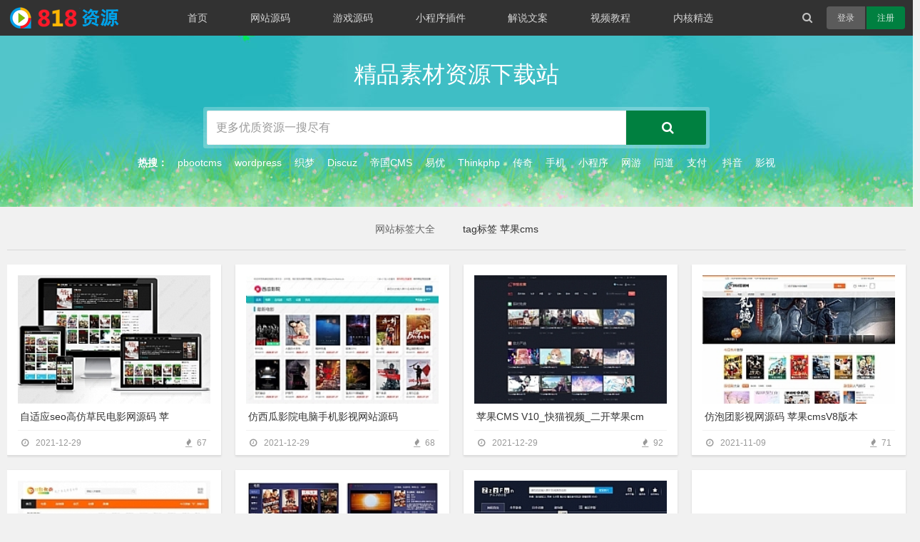

--- FILE ---
content_type: text/html
request_url: https://www.q818.com/tag/pingguocms_3009_1.html
body_size: 25730
content:
<!DOCTYPE html>
<!--[if IE 7]>
<html class="ie ie7" lang="zh-CN">
<![endif]-->
<!--[if IE 8]>
<html class="ie ie8" lang="zh-CN">
<![endif]-->
<!--[if !(IE 7) | !(IE 8)  ]><!-->
<html lang="zh-CN">
<!--<![endif]-->
<head>
<meta charset="utf-8" />
<title>苹果cms_818资源</title>
<meta name="keywords" content="" />
<meta name="description" content="" />
<meta name="author" content="https://www.q818.com" />
<meta http-equiv="X-UA-Compatible" content="IE=edge,chrome=1" />
<meta name="renderer" content="webkit" />
<meta http-equiv="x-dns-prefetch-control" content="on" />
<link rel='dns-prefetch' href='{'>
<meta content="width=device-width, initial-scale=1.0, maximum-scale=1.0, user-scalable=0" name="viewport">
<meta content="yes" name="apple-mobile-web-app-capable">
<meta content="black" name="apple-mobile-web-app-status-bar-style">
<meta content="telephone=no" name="format-detection">
<!--[if lt IE 9]>
    <script src="https://www.q818.com/skin/three/js/html5.js" type="text/javascript"></script>
  <![endif]-->
<link rel="shortcut icon" href="https://www.q818.com/favicon.ico" />
<link href="/skin/three/css/Q818.css" rel="stylesheet" type="text/css" />
<script type="text/javascript" src="https://www.q818.com/skin/three/js/jquery.min.js?ver=1.0"></script>
<script type="text/javascript" src="https://www.q818.com/skin/three/js/jquery-migrate.min.js?ver=1.0"></script>
<script language="javascript" type="text/javascript" src="https://www.q818.com/i/ajax_main.js"></script>
<script src="https://www.q818.com/skin/three/js/jquery.lazyload.js" type="text/javascript"></script>
<script language="javascript">
	$(function(){
        $('img[data-original]').lazyload({
          effect: "fadeIn"
        });
    })
  </script>
<style type="text/css">
.sub-billboard {
	margin-top: -10px;
}
#container {
	padding-top: 0px;
}
#TagBox {
	min-height: 345px;
}
</style>
</head>
<body>
<script language="javascript" type="text/javascript">
	<!--
		function cklogin(){
		  var taget_obj = document.getElementById('loginreg');
		  myajax = new DedeAjax(taget_obj,false,false,'','','');
		  myajax.SendGet2("https://www.q818.com/i/ajax_login-reg.php");
		  DedeXHTTP = null;
		}
	-->
</script> 
  <header id="header"> 
   <div class="content"> 
    <div class="nav" role="navigation"> 
     <ul id="nav-menu" class="nav-menu"> 
      <li class="nav-toggle"> 
       <div id="toggle-icon" class="toggle-icon" aria-controls="#nav-list" aria-expanded="false"> 
        <i class="fa fa-bars"></i> 
       </div> </li> 
      <li class="signin-toggle" id="signin-toggle"></li> 
      <li class="home-logo">
      <a href="https://www.q818.com/"><span class="text-replace">818资源</span></a>
      </li> 
     </ul> 
     <ul id="nav-list" class="nav-list"> 
      <li id="logo"><a href="https://www.q818.com/"><span class="text-replace">818资源</span></a></li> 
      <li><a href='https://www.q818.com/' title="818源码">首页</a></li>
	  
      <li><a href='https://www.q818.com/web/'  rel='dropmenu2'>网站源码</a></li>
      
      <li><a href='https://www.q818.com/game/'  rel='dropmenu16'>游戏源码</a></li>
      
      <li><a href='https://www.q818.com/Applets/'  rel='dropmenu1'>小程序插件</a></li>
      
      <li><a href='https://www.q818.com/writing/'  rel='dropmenu107'>解说文案</a></li>
      
      <li><a href='https://www.q818.com/video/'  rel='dropmenu54'>视频教程</a></li>
      
      <li><a>内核精选</a> 
       <ul class="sub-menu"> 
        <li><a href="/err/search.php?keyword=织梦">织梦CMS</a></li>
        <li><a href="/err/search.php?keyword=帝国CMS">帝国CMS</a></li>
        <li><a href="/err/search.php?keyword=wordpress">WordPress</a></li>
        <li><a href="/err/search.php?keyword=易优">易优CMS</a></li>
        <li><a href="/err/search.php?keyword=pbootcms">Pbootcms</a></li>
       </ul> </li> 		 
       <li id="loginreg">
           <div><a data-sign="0" id="user-signin" class="user-signin">登录</a></div>
           <div><a data-sign="1" id="user-reg" class="user-reg">注册</a></div>
       </li>
       <script language="javascript" type="text/javascript">cklogin();</script>
       <li id="search" role="search"> 
       <form id="searchform" action="https://www.q818.com/err/" method="post"> 
        <div class="search-input-wrapper">       
         <span class="search-icon"><i class="fa fa-search"></i></span> 
         <input type="hidden" name="type" value="search">
         <input type="hidden" name="kwtype" value="0">
         <input type="search" class="search-input" name="q" id="search-input" onkeyup="lookup(this.value);" onblur="fill();" value="" placeholder="输入关键词搜索..." autocomplete="off"> 
         <button type="submit" class="search-submit" id="search-submit" disabled="disabled"></button> 
         <div class="suggestionsBox" id="suggestions" style="display: none;"> 
            <div class="suggestionList"><ul id="autoSuggestionsList"></ul></div> 
          </div> 
        </div> 
       </form> </li> 
     </ul> 
    </div> 
   </div> 
  </header> 
 <div id="billboard" class="billboard"> 
 <h2>精品素材资源下载站</h2>
   <div class="wrapper search-top" style="z-index:9;position:absolute;"> 
    <div class="inner"> 
	 <form class="searchform" action="https://www.q818.com/err/" method="post">
     <input type="hidden" name="type" value="search">
     <input type="hidden" name="kwtype" value="0">
     <input name="q" class="search-input" onkeyup="lookup(this.value);" autocomplete="off" onclick="if(this.value=='更多优质资源一搜尽有')this.value=''" onblur="if(this.value ==''){this.value=this.defaultValue}" value="更多优质资源一搜尽有"><button type="submit" id="home-searchIcon"><i class="fa fa-search"></i></button>
     <div id="suggestions" style="display: none;">
     	<div class="scul">
        	<ul id="autoSuggestionsList"></ul>
        </div>
     </div>
     </form>
     <div class="k-hot">
     	<span>热搜：</span>　<a href='https://www.q818.com/err/search.php?keyword=pbootcms'>pbootcms</a> 　<a href='https://www.q818.com/err/search.php?keyword=wordpress'>wordpress</a> 　<a href='https://www.q818.com/err/search.php?keyword=%E7%BB%87%E6%A2%A6'>织梦</a> 　<a href='https://www.q818.com/err/search.php?keyword=Discuz'>Discuz</a> 　<a href='https://www.q818.com/err/search.php?keyword=%E5%B8%9D%E5%9B%BDCMS'>帝国CMS</a> 　<a href='https://www.q818.com/err/search.php?keyword=%E6%98%93%E4%BC%98'>易优</a> 　<a href='https://www.q818.com/err/search.php?keyword=Thinkphp'>Thinkphp</a> 　<a href='https://www.q818.com/err/search.php?keyword=%E4%BC%A0%E5%A5%87'>传奇</a> 　<a href='https://www.q818.com/err/search.php?keyword=%E6%89%8B%E6%9C%BA'>手机</a> 　<a href='https://www.q818.com/err/search.php?keyword=%E5%B0%8F%E7%A8%8B%E5%BA%8F'>小程序</a> 　<a href='https://www.q818.com/err/search.php?keyword=%E7%BD%91%E6%B8%B8'>网游</a> 　<a href='https://www.q818.com/err/search.php?keyword=%E9%97%AE%E9%81%93'>问道</a> 　<a href='https://www.q818.com/err/search.php?keyword=%E6%94%AF%E4%BB%98'>支付</a> 　<a href='https://www.q818.com/err/search.php?keyword=+%E6%8A%96%E9%9F%B3'> 抖音</a> 　<a href='https://www.q818.com/err/search.php?keyword=%E5%BD%B1%E8%A7%86'>影视</a> 
     </div>
    </div>
   </div> 
  </div>
<div class="content shop centralnav">
  <div id="guide" class="navcaret">
    <div class="group typeson">
      <ul class="son">
        <li><a href="/tags.html">网站标签大全</a></li> <li>tag标签 苹果cms</li>
      </ul>
    </div>
  </div>
  <div class="primary grid" role="main">
    <div class="goodslist" role="main">
      <ul>
        <li> <a href="https://www.q818.com/web/qitatongyong/5317.html" target="_blank" class="img"><img data-original="https://www.q818.com/uploads/allimg/2112/1-2112291202440-L.gif" src="https://www.q818.com/skin/three/images/original269x269.png" alt="自适应seo高仿草民电影网源码 苹" width="270" /></a>
          <p><a href="https://www.q818.com/web/qitatongyong/5317.html" class="title" title="自适应seo高仿草民电影网源码 苹">自适应seo高仿草民电影网源码 苹</a></p>
          <div class="data">
            <time class="time"><i class="fa fa-date"></i> 2021-12-29 </time>
            <span><i class="fa fa-fire"></i>67</span> 
          </div>
        </li><li> <a href="https://www.q818.com/web/shipinyingshi/5316.html" target="_blank" class="img"><img data-original="https://www.q818.com/uploads/allimg/2112/1-2112291200340-L.gif" src="https://www.q818.com/skin/three/images/original269x269.png" alt="仿西瓜影院电脑手机影视网站源码" width="270" /></a>
          <p><a href="https://www.q818.com/web/shipinyingshi/5316.html" class="title" title="仿西瓜影院电脑手机影视网站源码">仿西瓜影院电脑手机影视网站源码</a></p>
          <div class="data">
            <time class="time"><i class="fa fa-date"></i> 2021-12-29 </time>
            <span><i class="fa fa-fire"></i>68</span> 
          </div>
        </li><li> <a href="https://www.q818.com/web/shipinyingshi/5315.html" target="_blank" class="img"><img data-original="https://www.q818.com/uploads/allimg/2112/1-2112291155520-L.gif" src="https://www.q818.com/skin/three/images/original269x269.png" alt="苹果CMS V10_快猫视频_二开苹果cm" width="270" /></a>
          <p><a href="https://www.q818.com/web/shipinyingshi/5315.html" class="title" title="苹果CMS V10_快猫视频_二开苹果cm">苹果CMS V10_快猫视频_二开苹果cm</a></p>
          <div class="data">
            <time class="time"><i class="fa fa-date"></i> 2021-12-29 </time>
            <span><i class="fa fa-fire"></i>92</span> 
          </div>
        </li><li> <a href="https://www.q818.com/web/shipinyingshi/5058.html" target="_blank" class="img"><img data-original="https://www.q818.com/uploads/allimg/2111/1-2111091101080-L.gif" src="https://www.q818.com/skin/three/images/original269x269.png" alt="仿泡团影视网源码 苹果cmsV8版本" width="270" /></a>
          <p><a href="https://www.q818.com/web/shipinyingshi/5058.html" class="title" title="仿泡团影视网源码 苹果cmsV8版本">仿泡团影视网源码 苹果cmsV8版本</a></p>
          <div class="data">
            <time class="time"><i class="fa fa-date"></i> 2021-11-09 </time>
            <span><i class="fa fa-fire"></i>71</span> 
          </div>
        </li><li> <a href="https://www.q818.com/web/shipinyingshi/4957.html" target="_blank" class="img"><img data-original="https://www.q818.com/uploads/allimg/2110/1-211024161G20-L.gif" src="https://www.q818.com/skin/three/images/original269x269.png" alt="苹果CMSV10橙色自适应25影视网主题" width="270" /></a>
          <p><a href="https://www.q818.com/web/shipinyingshi/4957.html" class="title" title="苹果CMSV10橙色自适应25影视网主题">苹果CMSV10橙色自适应25影视网主题</a></p>
          <div class="data">
            <time class="time"><i class="fa fa-date"></i> 2021-10-24 </time>
            <span><i class="fa fa-fire"></i>148</span> 
          </div>
        </li><li> <a href="https://www.q818.com/web/shipinyingshi/4953.html" target="_blank" class="img"><img data-original="https://www.q818.com/uploads/allimg/2110/1-2110241609260-L.gif" src="https://www.q818.com/skin/three/images/original269x269.png" alt="TV美化版影视盒子APP源码[对接苹果" width="270" /></a>
          <p><a href="https://www.q818.com/web/shipinyingshi/4953.html" class="title" title="TV美化版影视盒子APP源码[对接苹果">TV美化版影视盒子APP源码[对接苹果</a></p>
          <div class="data">
            <time class="time"><i class="fa fa-date"></i> 2021-10-24 </time>
            <span><i class="fa fa-fire"></i>225</span> 
          </div>
        </li><li> <a href="https://www.q818.com/web/shipinyingshi/4950.html" target="_blank" class="img"><img data-original="https://www.q818.com/uploads/allimg/2110/1-211024155P20-L.gif" src="https://www.q818.com/skin/three/images/original269x269.png" alt="苹果cmsV10暗色系在线动漫影视网站" width="270" /></a>
          <p><a href="https://www.q818.com/web/shipinyingshi/4950.html" class="title" title="苹果cmsV10暗色系在线动漫影视网站">苹果cmsV10暗色系在线动漫影视网站</a></p>
          <div class="data">
            <time class="time"><i class="fa fa-date"></i> 2021-10-24 </time>
            <span><i class="fa fa-fire"></i>107</span> 
          </div>
        </li><li> <a href="https://www.q818.com/web/shipinyingshi/4949.html" target="_blank" class="img"><img data-original="https://www.q818.com/uploads/allimg/2110/1-2110241555460-L-lp.gif" src="https://www.q818.com/skin/three/images/original269x269.png" alt="全新开发苹果CMS/引流吸粉视频/" width="270" /></a>
          <p><a href="https://www.q818.com/web/shipinyingshi/4949.html" class="title" title="全新开发苹果CMS/引流吸粉视频/">全新开发苹果CMS/引流吸粉视频/</a></p>
          <div class="data">
            <time class="time"><i class="fa fa-date"></i> 2021-10-24 </time>
            <span><i class="fa fa-fire"></i>184</span> 
          </div>
        </li><li> <a href="https://www.q818.com/web/shipinyingshi/4947.html" target="_blank" class="img"><img data-original="https://www.q818.com/uploads/allimg/2110/1-2110241550070-L.jpg" src="https://www.q818.com/skin/three/images/original269x269.png" alt="【美化版tv端】酷点TV版4.5影视源" width="270" /></a>
          <p><a href="https://www.q818.com/web/shipinyingshi/4947.html" class="title" title="【美化版tv端】酷点TV版4.5影视源">【美化版tv端】酷点TV版4.5影视源</a></p>
          <div class="data">
            <time class="time"><i class="fa fa-date"></i> 2021-10-24 </time>
            <span><i class="fa fa-fire"></i>126</span> 
          </div>
        </li><li> <a href="https://www.q818.com/web/shipinyingshi/4942.html" target="_blank" class="img"><img data-original="https://www.q818.com/uploads/allimg/2110/1-2110241532490-L-lp.gif" src="https://www.q818.com/skin/three/images/original269x269.png" alt="【影视小程序模板】2020.07新版苹" width="270" /></a>
          <p><a href="https://www.q818.com/web/shipinyingshi/4942.html" class="title" title="【影视小程序模板】2020.07新版苹">【影视小程序模板】2020.07新版苹</a></p>
          <div class="data">
            <time class="time"><i class="fa fa-date"></i> 2021-10-24 </time>
            <span><i class="fa fa-fire"></i>141</span> 
          </div>
        </li><li> <a href="https://www.q818.com/web/qitatongyong/4940.html" target="_blank" class="img"><img data-original="https://www.q818.com/uploads/allimg/2110/1-2110241525220-L.gif" src="https://www.q818.com/skin/three/images/original269x269.png" alt="两套苹果CMS付费模板：MXone自适应" width="270" /></a>
          <p><a href="https://www.q818.com/web/qitatongyong/4940.html" class="title" title="两套苹果CMS付费模板：MXone自适应">两套苹果CMS付费模板：MXone自适应</a></p>
          <div class="data">
            <time class="time"><i class="fa fa-date"></i> 2021-10-24 </time>
            <span><i class="fa fa-fire"></i>92</span> 
          </div>
        </li><li> <a href="https://www.q818.com/news/Tutorials/4933.html" target="_blank" class="img"><img data-original="https://www.q818.com/images/defaultpic.gif" src="https://www.q818.com/skin/three/images/original269x269.png" alt="第三步：安装模板" width="270" /></a>
          <p><a href="https://www.q818.com/news/Tutorials/4933.html" class="title" title="第三步：安装模板">第三步：安装模板</a></p>
          <div class="data">
            <time class="time"><i class="fa fa-date"></i> 2021-10-24 </time>
            <span><i class="fa fa-fire"></i>205</span> 
          </div>
        </li><li> <a href="https://www.q818.com/news/Tutorials/4932.html" target="_blank" class="img"><img data-original="https://www.q818.com/images/defaultpic.gif" src="https://www.q818.com/skin/three/images/original269x269.png" alt="第二步：安装苹果cms10主程序" width="270" /></a>
          <p><a href="https://www.q818.com/news/Tutorials/4932.html" class="title" title="第二步：安装苹果cms10主程序">第二步：安装苹果cms10主程序</a></p>
          <div class="data">
            <time class="time"><i class="fa fa-date"></i> 2021-10-24 </time>
            <span><i class="fa fa-fire"></i>208</span> 
          </div>
        </li><li> <a href="https://www.q818.com/Applets/qita/4930.html" target="_blank" class="img"><img data-original="https://www.q818.com/uploads/allimg/2110/1-2110241506350-L.gif" src="https://www.q818.com/skin/three/images/original269x269.png" alt="苹果CMS V10响应式影视网站模板海" width="270" /></a>
          <p><a href="https://www.q818.com/Applets/qita/4930.html" class="title" title="苹果CMS V10响应式影视网站模板海">苹果CMS V10响应式影视网站模板海</a></p>
          <div class="data">
            <time class="time"><i class="fa fa-date"></i> 2021-10-24 </time>
            <span><i class="fa fa-fire"></i>149</span> 
          </div>
        </li><li> <a href="https://www.q818.com/Applets/app/4929.html" target="_blank" class="img"><img data-original="https://www.q818.com/uploads/allimg/2110/1-2110241452510-L.gif" src="https://www.q818.com/skin/three/images/original269x269.png" alt="java安卓原生影视APP源码 对接苹果" width="270" /></a>
          <p><a href="https://www.q818.com/Applets/app/4929.html" class="title" title="java安卓原生影视APP源码 对接苹果">java安卓原生影视APP源码 对接苹果</a></p>
          <div class="data">
            <time class="time"><i class="fa fa-date"></i> 2021-10-24 </time>
            <span><i class="fa fa-fire"></i>146</span> 
          </div>
        </li><li> <a href="https://www.q818.com/web/shipinyingshi/4928.html" target="_blank" class="img"><img data-original="https://www.q818.com/uploads/allimg/2110/1-2110241440340-L.gif" src="https://www.q818.com/skin/three/images/original269x269.png" alt="原生七彩安卓影视APP源码 支持P" width="270" /></a>
          <p><a href="https://www.q818.com/web/shipinyingshi/4928.html" class="title" title="原生七彩安卓影视APP源码 支持P">原生七彩安卓影视APP源码 支持P</a></p>
          <div class="data">
            <time class="time"><i class="fa fa-date"></i> 2021-10-24 </time>
            <span><i class="fa fa-fire"></i>89</span> 
          </div>
        </li><li> <a href="https://www.q818.com/web/shipinyingshi/4927.html" target="_blank" class="img"><img data-original="https://www.q818.com/uploads/allimg/2110/1-211024143R80-L.gif" src="https://www.q818.com/skin/three/images/original269x269.png" alt="【MVSO影视程序源码】影视自动采" width="270" /></a>
          <p><a href="https://www.q818.com/web/shipinyingshi/4927.html" class="title" title="【MVSO影视程序源码】影视自动采">【MVSO影视程序源码】影视自动采</a></p>
          <div class="data">
            <time class="time"><i class="fa fa-date"></i> 2021-10-24 </time>
            <span><i class="fa fa-fire"></i>205</span> 
          </div>
        </li><li> <a href="https://www.q818.com/web/shipinyingshi/4926.html" target="_blank" class="img"><img data-original="https://www.q818.com/uploads/allimg/2110/1-2110241435060-L.gif" src="https://www.q818.com/skin/three/images/original269x269.png" alt="苹果cmsv10资源采集插件，支持一键" width="270" /></a>
          <p><a href="https://www.q818.com/web/shipinyingshi/4926.html" class="title" title="苹果cmsv10资源采集插件，支持一键">苹果cmsv10资源采集插件，支持一键</a></p>
          <div class="data">
            <time class="time"><i class="fa fa-date"></i> 2021-10-24 </time>
            <span><i class="fa fa-fire"></i>178</span> 
          </div>
        </li><li> <a href="https://www.q818.com/web/shipinyingshi/4925.html" target="_blank" class="img"><img data-original="https://www.q818.com/uploads/allimg/2110/1-2110241431060-L.gif" src="https://www.q818.com/skin/three/images/original269x269.png" alt="2021年包更原生安卓影视app苹果C" width="270" /></a>
          <p><a href="https://www.q818.com/web/shipinyingshi/4925.html" class="title" title="2021年包更原生安卓影视app苹果C">2021年包更原生安卓影视app苹果C</a></p>
          <div class="data">
            <time class="time"><i class="fa fa-date"></i> 2021-10-24 </time>
            <span><i class="fa fa-fire"></i>137</span> 
          </div>
        </li><li> <a href="https://www.q818.com/web/shipinyingshi/4922.html" target="_blank" class="img"><img data-original="https://www.q818.com/uploads/allimg/2110/1-2110241423320-L.gif" src="https://www.q818.com/skin/three/images/original269x269.png" alt="苹果CMS10模版 魅力社新粉色视频站" width="270" /></a>
          <p><a href="https://www.q818.com/web/shipinyingshi/4922.html" class="title" title="苹果CMS10模版 魅力社新粉色视频站">苹果CMS10模版 魅力社新粉色视频站</a></p>
          <div class="data">
            <time class="time"><i class="fa fa-date"></i> 2021-10-24 </time>
            <span><i class="fa fa-fire"></i>129</span> 
          </div>
        </li>
      </ul>
 
<ul><li>首页</li>
  <li class="thisclass">1</li>
<li><a href='/tag/pingguocms_3009_2.html'>2</a></li>
 <li><a href='/tag/pingguocms_3009_2.html'>下一页</a></li>
 <li><a href='/tag/pingguocms_3009_2.html'>末页</a></li>
 </ul>

    </div>
     
</div>
</div>
<!--nav_bar end--> 
<footer id="footer">
  <div class="content">
    <nav class="inner">
      <aside id="describe" class="group">
        <h3>818资源</h3>
        <p>视频教程、网站源码、解说文案、小程序APP、游戏源码分享平台</p>
        <p class="stamp"></p>
      </aside>
      <aside class="group">
        <h3 class="title"><a href="/vip" target="_blank">高级会员</a></h3>
        <div class="menu-about-container">
          <ul id="menu-about" class="menu">
            <li><a href="https://www.q818.com/about/">关于我们</a></li><li><a href="https://www.q818.com/about/goumaixuzhi/">购买须知</a></li><li><a href="https://www.q818.com/about/mianzeshengming/">免责声明</a></li><li><a href="https://www.q818.com/about/zhucexieyi/">注册协议</a></li>
          </ul>
        </div>
      </aside>
      <aside class="group">
        <h3 class="title">818资源</h3>
        <div class="menu-category-container">
          <ul id="menu-category" class="menu">
            
            <li><a href='https://www.q818.com/web/'  rel='dropmenu2'>网站源码</a></li>
            
            <li><a href='https://www.q818.com/game/'  rel='dropmenu16'>游戏源码</a></li>
            
            <li><a href='https://www.q818.com/Applets/'  rel='dropmenu1'>小程序插件</a></li>
            
            <li><a href='https://www.q818.com/writing/'  rel='dropmenu107'>解说文案</a></li>
            
          </ul>
        </div>
      </aside>
      <aside class="group">
        <h3 class="title">资讯中心</h3>
        <div class="menu-links-container">
          <ul id="menu-links" class="menu">
            <li><a href="https://www.q818.com/news/dynamic/">最新动态</a></li><li><a href="https://www.q818.com/news/project/">创业项目</a></li><li><a href="https://www.q818.com/news/drainage/">引流技术</a></li><li><a href="https://www.q818.com/news/Tutorials/">综合教程</a></li>
          </ul>
        </div>
      </aside>
      <aside id="social" class="group">
        <h3 class="title"><a href="/tags.html" target="_blank">标签大全</a> <a href="/sitemap.html" target="_blank">网站地图</a></h3>
        <ul></br>
          <li>邮箱: admin@Q818.com</li>
          <li class="social-icon">   
			  <a href="/sitemap.txt" target="_blank">Sitemap.txt</a> 
			  <a href="/sitemap.xml" target="_blank">Sitemap.xml</a> 
			  <a id="social-weixin" data-pop="weixin" class="social-weixin"><i class="fa fa-weixin"></i><span class="text-replace">微信</span></a> 
		  </li>
        </ul>
      </aside>
      <div id="weixin" class="popupbox weixin-box">
        <div class="weixin-header"> 818源码官方微信公众号二维码 <a class="popup-close weixin-close">×</a> </div>
        <div class="weixin-content"><img src="/skin/three/images/weixin.jpg" /> </div>
      </div>
    </nav>
  </div>
  <div class="foot_copy">
    <section class="site-info">
      <p class="copyright">Copyright &copy; 2023 818资源 版权所有 <a href="https://beian.miit.gov.cn/" target="_blank">鄂ICP备12002709号</a><a href="#" target="_blank" rel="external nofollow"><i class="icon-badge"></i></a> <a href="http://www.beian.gov.cn/portal/registerSystemInfo?recordcode=42010602001072" target="_blank">鄂公网安备 42010602001072号</a> 友链：<a href='http://www.4554.cn' target='_blank'>梦幻剧</a> <a href='http://www.qiantuyun.com' target='_blank'>千图云</a> <a href='http://www.baidu.com' target='_blank'>百度</a> </p>
    </section>
  </div>
</footer>
<div id="sign"></div>
<div id="suspend"> <a class="qq" rel="nofollow" href="tencent://message/?uin=6552646&Site=yes"><i class="fa fa-qq"></i></a> <a id="backtop"><i class="fa fa-angle-up"></i></a> </div>
<script src="/i/nologin.php" type="text/javascript"></script> 
<script type="text/javascript" src="/skin/three/js/idangerous.swiper.min.js"></script> 
<script type="text/javascript" src="/skin/three/js/functions.min.js"></script> 
<script type="text/javascript" src="/skin/three/js/ajax-sign-script.min.js"></script>
</body>
</html>

--- FILE ---
content_type: text/css
request_url: https://www.q818.com/skin/three/css/Q818.css
body_size: 42
content:
@import "font-awesome.min.css"; 
@import "style.css";
@import "dashboard.css";
@import "dow-list.css";
@import "pic-store.css";
@import "laypage.css";


--- FILE ---
content_type: text/css
request_url: https://www.q818.com/skin/three/css/style.css
body_size: 102011
content:
@charset "utf-8";html{font-size:100%;-ms-text-size-adjust:100%;-webkit-text-size-adjust:100%}
blockquote,body,button,code,dd,div,dl,dt,fieldset,form,h1,h2,h3,h4,h5,h6,html,input,legend,li,ol,p,pre,select,td,textarea,th,ul{margin:0;padding:0}
table{border-collapse:collapse;border-spacing:0}
a,fieldset,img{border:0}
blockquote,dd,dl,dt,fieldset,form,input,li,ol,p,pre,td,textarea,th,ul{list-style:none}
h1,h2,h3,h4,h5,h6{font-weight:400;line-height:1.2}
audio,canvas,progress,video{display:inline-block;vertical-align:baseline}
a{color:#008040;outline:0;cursor:pointer;-webkit-transition:all .3s ease-out;transition:all .3s ease-out;text-decoration:none}
button,file,input,optgroup,option,select,textarea{font:inherit;outline:0;vertical-align:middle}
img{height:auto}
::-moz-focus-inner{border-color:transparent}
::-moz-selection{color:#fff;color:rgba(255,255,255,.9);background:#008040;text-shadow:none}
::selection{color:#fff;color:rgba(255,255,255,.9);background:#008040;text-shadow:none}
input[type=submit]{-webkit-appearance:none;-moz-appearance:none;appearance:none;outline:0;-webkit-tap-highlight-color:transparent;border-radius:0}
::-webkit-input-placeholder{color:rgba(255,255,255,.2)}
input:-moz-placeholder{color:rgba(255,255,255,.2)}
code,pre{white-space:pre-wrap;white-space:-moz-pre-wrap;white-space:-pre-wrap;white-space:-o-pre-wrap;word-wrap:break-word}
.clear{clear:both;overflow:hidden}
body{font:12px/1.5 "Microsoft Yahei","Helvetica neue",Helvetica,Tahoma,"lantinghei sc",sans-serif;color:#333;background-color:#f1f1f1;font-weight:400;-webkit-font-smoothing:antialiased;-moz-osx-font-smoothing:grayscale}
.overlay{background:#000;opacity:.8;position:fixed;width:100%;height:100%;left:0;top:0;z-index:9998}
.text-replace{position:absolute;height:1px;width:1px;overflow:hidden;clip:rect(1px,1px,1px,1px)}
.content{width:1260px;max-width:1260px;margin:0 auto}
.recommend{overflow:hidden;text-align:center;margin:20px auto 0 auto;line-height:1}
.recommend.top{margin-bottom:0}
.recommend img{display:block;margin:auto}
.centralnav .navigation{text-align:center;padding-bottom:2px}
.centralnav .navigation a{color:#999;box-shadow:0 1px 1px rgba(0,0,0,.1);-webkit-transition:.15s all linear;transition:.15s all linear}
.centralnav .navigation a.ym:hover{background-color:#fff;color:#999}
.centralnav .navigation .page-numbers,.centralnav .navigation .pages{background-color:#fff;padding:9px 20px;border-radius:4px;display:inline-block;margin-bottom:5px;vertical-align:top}
.centralnav .navigation .page-numbers:hover{background-color:#008040;color:#FFF}
.centralnav .navigation .pages{background-color:#008040;color:#FFF;margin-right:10px}
.centralnav .navigation .current{background-color:#008040;color:#fff}
.centralnav .navigation .dots,.centralnav .navigation .dots:hover{background-color:transparent;color:#999;line-height:32px}
.space.centralnav .navigation .page-numbers{border:1px solid #E5E5E5;box-shadow:none;box-sizing:border-box}
.space.centralnav .navigation .page-numbers.current,.space.centralnav .navigation .page-numbers:hover{border:1px solid #008040}
.space.centralnav .navigation .page-numbers.dots:hover{border:1px solid #E5E5E5}
.jumppage{display:inline-block;height:34px;line-height:34px;color:#999;vertical-align:middle}
.total-page{margin:0 10px}
.go-page{border:1px solid #d8d8d8;background-color:#FFF;border-radius:4px;overflow:hidden;margin-left:10px}
#page{color:#999;width:40px;height:20px;line-height:20px;padding:7px 0;border:0 none;background-color:#FFF;margin:0 5px;text-align:center;float:left}
#page:focus{color:#333}
.active.go-page{border:1px solid #008040}
.active.go-page #jump-btn{background-color:#008040;color:#FFF;border-radius:0;border-left-color:#008040}
#jump-btn{background-color:#fff;float:left;border-left:1px solid #d8d8d8;width:36px;box-shadow:none;-webkit-transition:none;transition:none;background-color:rgba(0,0,0,.02)}
.billboard{text-align:center;color:#FFF;background:center top no-repeat #222;background-size:cover}
.billboard .wrapper{height:190px;padding-top:100px;position:fixed;width:100%;left:0;top:0;display:inline-table}
.billboard .inner{width:100%;height:100%;display:table-cell;vertical-align:middle}
.billboard .inner p{text-transform:uppercase}
.sub-billboard{height:250px;margin-top:-50px}
.sub-billboard.min{height:200px}
.sub-billboard.min .wrapper{height:150px}
.sub-billboard.min .inner h1{font-size:26px}
#header{position:fixed;z-index:9995;width:100%;left:0;top:0;height:50px;margin:0 auto;background:#333;background-color:rgba(0,0,0,.5);box-shadow:0 0 1px rgba(255,255,255,.15);-webkit-transition:-webkit-transform .3s ease;transition:transform .3s ease;-webkit-transform:translateY(0);-ms-transform:translateY(0);transform:translateY(0)}
#header.inside,#header.min{box-shadow:0 0 4px rgba(255,255,255,.15);background-color:rgba(0,0,0,.7);}
#header.scroll{position:relative}
#header.scroll+.container{padding-top:0}
#header.inside .nav-list li .sub-menu,#header.min .nav-list li .sub-menu{background-color:#323232}
#header .nav-menu{display:none;-webkit-user-select:none;-moz-user-select:none;-ms-user-select:none}
#header .nav-menu .nav-toggle{height:50px;width:50px;line-height:50px;font-size:16px;float:left;color:rgba(255,255,255,.85);cursor:pointer;margin-left:-10px;text-align:center}
#header .nav-menu .signin-toggle{height:50px;width:50px;line-height:50px;font-size:16px;float:right;color:rgba(255,255,255,.85);cursor:pointer;margin-right:-10px;text-align:center}
#header .nav-menu .signin-toggle a{color:rgba(255,255,255,.85)}
#header .nav-menu li.home-logo a{background-image:url(../images/logo.png);background-repeat:no-repeat;display:block;width:35px;height:35px;position:absolute;left:50%;margin-left:-20px;top:7px;background-size:100% 100%}
#header .nav-list{position:relative;height:50px;z-index:1;font-size:14px;text-align:justify;-ms-text-justify:distribute-all-lines;text-justify:distribute-all-lines;-webkit-user-select:none;-moz-user-select:none;-ms-user-select:none}
#header .nav-list:after{content:'';width:100%;display:inline-block;font-size:0;line-height:0}
#header .nav-list li{display:inline-block;vertical-align:top;position:relative;color:rgba(255,255,255,.5)}
#header .nav-list li a{padding:0 10px;display:block;line-height:50px;color:rgba(255,255,255,.8)}
#header .nav-list li a:hover{ color:#008040;}
#header .nav-list li.current-menu-item a{color:#fff; background:#008040;}
#header .nav-list li:hover .sub-menu{display:block}
#header .nav-list li .sub-menu{position:absolute;background:#333;background-color:rgba(0,0,0,.5);left:-15px;top:50px;width:100px;text-align:center;font-size:12px;display:none}
#header .nav-list li .sub-menu a,#header .nav-list li .sub-menu li{display:block;height:50px;line-height:50px}
#header .nav-list li .sub-menu a:hover{background-color:rgba(255,255,255,.1);color:#fff}
#header .nav-menu li .home-logo{width:140px;height:50px}
#header .nav-list li#logo{width:203px;height:30px;margin-top:10px;background:url(../images/logo-head.png) no-repeat;background-size:100% 100%}
#header .nav-list li#logo a{display:block;padding:0;height:30px}
#header .nav-list li#search{float:right;margin-left:8%;padding:0 5px}
#header .nav-list li#search .search-input-wrapper{padding:0;border-radius:4px;width:32px;height:32px;margin-top:9px;position:relative;-webkit-transition:all .3s ease-out;transition:all .3s ease-out}
#header .nav-list li#search.active .search-input-wrapper{padding:0 10px 0 30px;background-color:#FFF;width:180px}
#header .nav-list li#search .search-input{-webkit-appearance:none;background-color:transparent;-webkit-tap-highlight-color:transparent;border:0 none;box-shadow:none;vertical-align:top;height:32px;width:100%;font-size:0;color:#333}
#header .nav-list li#search.active .search-input{font-size:14px}
#header .nav-list li#search .search-submit{display:none}
#header .nav-list li#search .search-icon{position:absolute;background-color:transparent;left:0;top:0;width:32px;height:32px;display:block;text-align:center;line-height:32px;border:0 none;box-shadow:none;cursor:pointer;border-radius:2px}
#header .nav-list li#search .search-icon .fa{color:rgba(255,255,255,.7);font-size:15px}
#header .nav-list li#search .search-icon .fa:hover{color:rgba(255,255,255,.5)}
#header .nav-list li#search.active .search-icon .fa{color:rgba(0,0,0,.5)}
#header .nav-list li#loginreg{float:right;margin-left:5px;font-size:12px;padding:9px 0;height:32px}
#header .nav-list li#loginreg div{float:left;padding-left:1px;margin-right:1px}
#header .nav-list li#loginreg div img{display:block}
#header .nav-list li#loginreg #user-logout{border:none;background:0 0;cursor:pointer;color:rgba(255,255,255,.8)}
#header .nav-list li#loginreg #user-logout:hover{color:rgba(255,255,255,.9)}
#header .nav-list li#loginreg a{display:block;background-color:#757575;background-color:rgba(255,255,255,.2);height:32px;padding:0 15px;line-height:32px;overflow:hidden}
#header .nav-list li#loginreg .user-signin{border-radius:4px 0 0 4px}
#header .nav-list li#loginreg a.user-signin:hover{ color:#fff;}
#header .nav-list li#loginreg .user-reg{border-radius:0 4px 4px 0; background:#008040;}
#header .nav-list li#loginreg a.user-reg:hover{ color:#fff;}
#header .nav-list li#loginreg .user-admin a{border-radius:4px;background-color:rgba(0,0,0,.5);-webkit-transition:none;transition:none}
#header .nav-list li#loginreg .user-admin i{margin-left:5px}
#header .nav-list li#loginreg .user-avatar img{width:31px;height:31px;border-radius:4px;display:block}
#header .nav-list li#loginreg .user-panel{position:absolute;top:41px;left:1px;width:111px;text-align:center;margin:0;display:none;padding-bottom:8px;background-color:#444;border-radius:0 0 4px 4px;border-radius:0 4px 0 0}
#header .nav-list li#loginreg .user-panel a{background-color:inherit}
#header .nav-list li#loginreg .user-panel .username{border-bottom:1px solid #555;overflow:hidden;margin-bottom:8px;padding:10px;word-wrap:break-word;height:auto;line-height:1.5}
#header .nav-list li#loginreg .user-panel i{margin-right:5px}
#header .nav-list li#loginreg:hover .user-admin a{border-radius:4px 4px 0 0;background-color:#444}
#header .nav-list li#loginreg:hover .user-panel{display:block}
#header #nav-list.nav-list.mobile{text-align:center;border-top:1px solid rgba(255,255,255,.08);display:none}
#header #nav-list.nav-list.mobile li{display:inline-block;width:30%;height:auto;border:0 none;margin:0 0 1em 0;box-sizing:border-box}
#header #nav-list.nav-list.mobile li a{display:block;height:auto;line-height:1.5}
#header #nav-list.nav-list.mobile li a span{width:60px;height:60px;line-height:60px;font-size:24px;border-radius:10px;border:1px solid rgba(255,255,255,.15);display:block;margin:0 auto 5px auto}
#header #nav-list.nav-list.mobile .search-input{background-color:#fff;width:80%;margin:20px 10% 30px 10%;border:0 none;height:32px;border-radius:32px;padding:10px 15px;display:block}
#header #nav-list.nav-list.mobile ::-webkit-input-placeholder{color:rgba(0,0,0,.5)}
#header #nav-list.nav-list.mobile input:-moz-placeholder{color:rgba(0,0,0,.5)}
#billboard{height:290px;width:100%;position:relative}
#billboard .wrapper .inner{-webkit-transition:-webkit-transform .5s ease;transition:transform .5s ease;-webkit-transform:translateY(0);-ms-transform:translateY(0);transform:translateY(0)}
#billboard .wrapper .inner.up{-webkit-transform:translateY(-50px);-ms-transform:translateY(-50px);transform:translateY(-50px)}
#billboard .wrapper .inner h1{font-size:18px;margin:5px auto 5px auto}
#billboard .wrapper .inner p{text-transform:uppercase;font-size:14px}
.sub-billboard .inner h1{font-size:28px;letter-spacing:1px;line-height:1.2;margin-bottom:10px}
#container{position:relative;background-color:#f1f1f1;padding-top:50px}
#aim{/*background-color:#FFF*/}
#aim .wrapper{margin:auto -10px;height:auto;padding:20px 0;overflow:hidden}
#aim .wrapper .stick{width:50%;float:right;-webkit-user-select:none;-moz-user-select:none;-ms-user-select:none}
#aim .wrapper .push{width:50%;float:left}
#aim .wrapper .push .box{float:left}
#aim .wrapper .push .box .inner{margin:auto 10px;width:300px;height:250px;background-color:#FFF;box-shadow:0 1px 1px rgba(0,0,0,.15);position:relative}
#aim .wrapper .push .box .inner a img{display:block}
.stick .swiper-container{max-height:220px;margin:auto 10px;background-color:#FFF;box-shadow:0 1px 1px rgba(0,0,0,.15);position:relative;overflow:hidden;-webkit-backface-visibility:hidden;-ms-backface-visibility:hidden;-o-backface-visibility:hidden;backface-visibility:hidden;z-index:1}
.stick .swiper-wrapper{position:relative;width:100%;-webkit-transition-property:-webkit-transform,left,top;-webkit-transition-duration:0s;-webkit-transform:translate3d(0,0,0);-webkit-transition-timing-function:ease;-moz-transition-property:-moz-transform,left,top;-moz-transition-duration:0s;-moz-transform:translate3d(0,0,0);-moz-transition-timing-function:ease;-o-transition-property:-o-transform,left,top;-o-transition-duration:0s;-o-transform:translate3d(0,0,0);-o-transition-timing-function:ease;-o-transform:translate(0,0);-ms-transition-property:-ms-transform,left,top;-ms-transition-duration:0s;-ms-transform:translate3d(0,0,0);-ms-transition-timing-function:ease;-webkit-transition-property:-webkit-transform,left,top;transition-property:transform,left,top;-webkit-transition-duration:0s;transition-duration:0s;-webkit-transform:translate3d(0,0,0);transform:translate3d(0,0,0);-webkit-transition-timing-function:ease;transition-timing-function:ease}
.stick .swiper-free-mode>.swiper-wrapper{-webkit-transition-timing-function:ease-out;transition-timing-function:ease-out;margin:0 auto}
.stick .swiper-slide{float:left}
.stick .swiper-slide a{cursor:-webkit-grab}
.stick .swiper-slide a img{display:block;margin:auto}
.stick .swiper-wp8-horizontal{-ms-touch-action:pan-y}
.stick .swiper-wp8-vertical{-ms-touch-action:pan-x}
.stick .pagination{position:absolute;left:0;text-align:center;bottom:5px;width:100%;z-index:99}
.stick .swiper-pagination-switch{display:inline-block;width:6px;height:6px;border:1px solid rgba(255,255,255,.5);border-radius:6px;margin:0 3px;cursor:pointer}
.stick .swiper-active-switch{background:#fff}
.stick a.arrow{background-color:#FFF;text-align:center;position:absolute;top:50%;z-index:99;display:block;width:32px;margin-top:-25px;height:50px;line-height:50px;font-size:16px;background-color:rgba(0,0,0,.8);color:#FFF}
.stick a.arrow:hover{background-color:#008040}
.stick a.slider-prev{left:-40px;border-radius:0 2px 2px 0}
.stick a.slider-next{right:-40px;border-radius:2px 0 0 2px}
.stick:hover a.slider-prev{left:0}
.stick:hover a.slider-next{right:0}

.index-tip { width:49%;float:left; padding: 15px 20px; box-sizing: border-box;  border: solid 1px #e0e0e0; background: #ffffff; margin-left:10px;}
.index-tip li { font-size: 14px; line-height:36px; margin-bottom:6px;}
.index-tip li a { text-decoration: none;}
.index-tip li span { color: #FFF; margin-right: 10px; line-height: 22px; display: inline; background: #008040; padding: 4px 9px; }
.index-tip li a { color: #444444; padding:0px 5px; box-sizing: border-box; margin: 0 7px; display:inline-block;}
.index-tip li a:hover { text-decoration:underline; color:#008040; transition:.4s;}

.notice{ width:97%; margin-top:10px; margin-left:10px; margin-right:10px; overflow:hidden; border:1px solid #e0e0e0;}
.BreakingNewsController{width:100%;overflow:hidden;background:#FFF;height:auto;position:relative; }
.BreakingNewsController .bn-title{display:inline-block;float:left;padding:10px 20px;background:#5aa628;color:#FFF;}
.BreakingNewsController ul{padding:0;margin:0;display:block;list-style:none;position:absolute;left:180px;right:50px;}
.BreakingNewsController ul li{list-style:none;padding:10px 20px;display:none;}
.BreakingNewsController ul li a{text-decoration:none;color:#333;display:inline-block;overflow:hidden;padding:0;}
.BreakingNewsController .bn-arrows{display:inline-block;float:right;width:50px;position:absolute;right:0;top:0;bottom:0;}
.BreakingNewsController .bn-arrows span{display:block;width:20px;position:absolute;top:0;bottom:0;cursor:pointer;opacity:0.2;}
.BreakingNewsController .bn-arrows span:hover{opacity:1;}
.BreakingNewsController .bn-arrows-left{ left:0;background:url(../images/bn-arrows.png) left center no-repeat;}
.BreakingNewsController .bn-arrows-right{right:10px;background:url(../images/bn-arrows.png) right center no-repeat;}
.easing a, .easing span{transition:.25s linear;-moz-transition:.25s linear;-webkit-transition:.25s linear;}

.grid ul{margin:auto -10px;height:auto;overflow:hidden}
.grid ul li{float:left;width:320px;padding-bottom:15px;position:relative}
.grid ul li .item{margin:auto 10px;background-color:#FFF;box-shadow:0 1px 1px rgba(0,0,0,.15);overflow:hidden;position:relative;border:10px solid #FFF;border-bottom:0 none}
.grid ul li .thumb{line-height:1;text-align:center;width:280px;height:180px;overflow:hidden;-webkit-transition:.15s all linear;transition:.15s all linear;color:#FFF;box-shadow:0 0 2px rgba(255,255,255,.15)}
.grid ul li .thumb img{width:100%;display:block;-webkit-transition:all .2s cubic-bezier(.33,0,.2,1);transition:all .2s cubic-bezier(.33,0,.2,1)}
.grid ul li .meta{padding:8px 5px}
.grid ul li .title a{color:#444;font-size:14px;display:block;height:18px;line-height:18px;overflow:hidden;text-overflow:ellipsis;white-space:nowrap}
.grid ul li:hover .title a{color:#008040}
.grid ul li .extra{position:absolute;left:0;top:0;height:auto;overflow:hidden;width:100%;background-color:#222;color:#FFF;margin:0;padding:8px 10px;box-sizing:border-box;-webkit-transform:translateY(-50px);-ms-transform:translateY(-50px);transform:translateY(-50px);-webkit-transition:-webkit-transform .2s cubic-bezier(.33,0,.2,1);transition:transform .2s cubic-bezier(.33,0,.2,1)}
.grid ul li .extra a{color:rgba(255,255,255,.9)}
.grid ul li .extra a:hover{color:#008040}
.grid ul li .extra .time{float:left}
.grid ul li .extra .time i{margin-right:4px}
.grid ul li .extra span{float:right;margin-left:8px}
.grid ul li .extra i{margin-right:4px}
.grid ul li .extra span i{margin-right:0;margin-left:4px}
.grid ul li .data{border-top:1px solid #f2f2f2;padding:8px 5px;color:#999}
.grid ul li .data a{color:#999}
.grid ul li .data a:hover{color:#008040}
.grid ul li .data span{float:right;margin-left:10px}
.grid ul li .data span i{margin-right:4px}
.grid ul li:hover .extra{-webkit-transform:translateY(0);-ms-transform:translateY(0);transform:translateY(0)}
.grid ul li:hover .thumb{background-color:#000}
.grid ul li:hover .thumb img{opacity:.7;-webkit-transform:translateY(10px);-ms-transform:translateY(10px);transform:translateY(10px)}
.search .grid ul li .extra{-webkit-transform:translateY(0);-ms-transform:translateY(0);transform:translateY(0);background-color:#008040;width:auto;overflow:visible;display:inline-block;padding:5px 10px;left:inherit;right:5px;top:5px;box-shadow:1px 1px 1px rgba(0,0,0,.15)}
.search .grid ul li .extra:after{content:'';display:block;border-width:7px;border-style:solid;border-color:transparent #008040 transparent transparent;width:0;height:0;font-family:arial;position:absolute;top:50%;left:-12px;margin-top:-7px}
.search .grid ul li .extra.weiran{background-color:#79ac21}
.search .grid ul li .extra.weiran:after{border-color:transparent #79ac21 transparent transparent}
.search .grid ul li .extra.shop{background-color:#ea4c89}
.search .grid ul li .extra.shop:after{border-color:transparent #ea4c89 transparent transparent}
.search .grid ul li .extra a:hover{color:rgba(255,255,255,.8)}
.search .grid ul li:hover .thumb img{-webkit-transform:translateY(0);-ms-transform:translateY(0);transform:translateY(0)}
.search .grid ul li .extra span{margin-left:0}
.search .grid ul li .extra i{margin:0 5px 0 0}
.category .primary.list{position:relative;height:auto;overflow:hidden}
.category .primary.list ul li:hover{background-color:#F9F9F9}
.category .primary.list .article{width:100%;float:left}
.category .primary.list .article ul{margin-right:360px;background-color:#FFF;box-shadow:0 1px 2px rgba(0,0,0,.1)}
.category .primary.list .article .navigation{margin-right:360px;margin-top:30px}
.list .article ul li{border-bottom:1px solid #E5E5E5;padding:20px;height:auto;overflow:hidden;color:#999;position:relative}
.list .article ul li:last-child{border-bottom:0 none}
.list .article ul li a:hover{text-decoration:underline}
.list .article ul li .thumb{float:left;width:210px;height:135px;overflow:hidden;box-shadow:0 1px 1px rgba(0,0,0,.3)}
.list .article ul li .thumb img{width:100%;display:block}
.list .article ul li .item-main{margin-left:230px}
.list .article ul li .title a{font-size:16px;color:#333;padding:5px 50px 5px 0;display:inline-block}
.list .article ul li .title a:hover{color:#008040;text-decoration:none}
.list .article ul li .meta div{margin:5px auto}
.list .article ul li .meta .cat a{background-color:rgba(0,0,0,.4);color:rgba(255,255,255,.9);padding:2px 4px;border-radius:2px}
.list .article ul li .meta .cat a:hover{background-color:rgba(0,0,0,.8);text-decoration:none}
.list .article ul li .meta .tag-links{margin-left:10px}
.list .article ul li .meta .tag-links i{font-style:normal}
.list .article ul li .meta .tag-links a{color:#888;background-color:inherit}
.list .article ul li .meta .tag-links a:hover{color:#444;background-color:inherit;text-decoration:underline}
.list .article ul li .meta .data{text-align:right}
.list .article ul li .meta .data a{color:#999}
.list .article ul li .meta .data a:hover{color:#008040;text-decoration:none}
.list .article ul li .meta .data span{margin-right:10px}
.list .article ul li .meta .data span i{margin-right:4px}
.list .article ul li .meta .data .time{float:left;color:#666}
.list .article ul li .meta .data .time i{margin-right:4px}
.list .article ul li .meta .excerpt{margin:13px auto}
.list .article ul li .meta .author{position:absolute;right:20px;top:8px}
.list .article ul li .meta .author a{display:block;width:40px;height:40px;border:1px solid rgba(0,0,0,.08);border-radius:100%;overflow:hidden}
.list .article ul li .meta .author a{width:40px;height:40px;border-radius:100%}
.not-found{padding:10px 20px}
.textc{text-align:center}
#primary.special{background-color:#f1f1f1;position:relative;margin:0;padding-bottom:30px}
#primary.special .article{background-color:#FFF;box-shadow:0 1px 1px rgba(0,0,0,.15);margin-bottom:30px;position:relative;margin-top:0}
.special ul{height:auto;overflow:hidden;padding:40px}
.special ul li{float:left;width:50%}
.special ul li .item{background-color:#FFF;margin:0 30px 30px 30px;border-bottom:1px solid #e1e1e1;padding-bottom:0}
.special ul li .item .thumb{height:250px;position:relative}
.special ul li .item .thumb a{max-height:250px;overflow:hidden;display:block}
.special ul li .item .thumb img{display:block;margin:auto}
.special ul li .item .read-more{width:100%;height:100%;position:absolute;left:0;top:0;background-color:#000;opacity:0;-webkit-transition:opacity .4s ease-in-out;transition:opacity .4s ease-in-out}
.special ul li .item .read-more .icon{width:80px;height:80px;font-size:30px;line-height:75px;border-radius:100%;border:2px solid #FFF;position:absolute;top:50%;left:50%;margin:-40px 0 0 -40px;color:#FFF;text-align:center;display:none}
@-webkit-keyframes readmore{0%{-webkit-transform:rotate(-175deg) scale(.2)}
100%{-webkit-transform:rotate(0) scale(1)}
}
@keyframes readmore{0%{-webkit-transform:rotate(-175deg) scale(.2);transform:rotate(-175deg) scale(.2)}
100%{-webkit-transform:rotate(0) scale(1);transform:rotate(0) scale(1)}
}
.special ul li:hover .item .read-more{opacity:.75}
.special ul li:hover .item .read-more .icon{display:block;-webkit-animation:readmore .5s 1 cubic-bezier(.175,.885,.32,1.275);animation:readmore .5s 1 cubic-bezier(.175,.885,.32,1.275)}
.special ul li .item .title h2{font-size:14px;margin:20px auto 10px auto;white-space:nowrap;overflow:hidden;text-overflow:ellipsis;position:relative;padding-right:100px}
.special ul li .item .title h2 a{color:#666}
.special ul li .item .title h2 .time{color:#999;position:absolute;right:0;font-size:12px}
.special ul li:hover .item .title h2,.special ul li:hover .item .title h2 a{color:#008040}
.special ul li .activity{position:absolute;width:90px;height:90px;background:no-repeat;top:-5px;left:-5px}
.special ul li .activity-end{background-image:url(../images/activity-end.png)}
.special ul li .activity-going{background-image:url(../images/activity-going.png)}
#sidebar{width:340px;float:left;margin-left:-340px}
#sidebar .widget{background-color:#FFF;box-shadow:0 1px 2px rgba(0,0,0,.1);margin-bottom:20px}
.widget-title{font-size:14px;padding:15px 20px;border-bottom:1px solid #E5E5E5;background-color:#F9F9F9}
.widget-title .fa{margin-right:10px}
.widget ul li{height:auto;overflow:hidden;padding:15px 20px;border-bottom:1px solid #F2F2F2}
.widget ul li:last-child{border-bottom:0 none}
.widget ul li .thumb{width:56px;height:56px;border:4px solid #FFF;overflow:hidden;margin-right:10px;float:left;line-height:1;box-shadow:0 1px 1px transparent}
.widget ul li a{color:#777}
.widget ul li a:hover{color:#008040;text-decoration:none}
.widget ul li span{display:block;margin-top:5px}
.widget ul li span a{color:#ea4c89}
.widget ul li span i{font-style:normal;color:#ea4c89;margin-left:10px}
.widget.sidabar-recommend .box{padding:20px;background-color:#FFF;text-align:center; overflow:hidden;}
.widget.new-comments ul li .thumb{width:50px;height:50px;border-radius:50px}
.widget.new-comments ul li strong{font-weight:400;color:#008040;padding-top:7px;display:block}
.widget.new-comments ul li a:hover{text-decoration:none}
#guide{padding-top:15px}
#guide .group{height:50px;border-bottom:1px solid #D8D8D8}
#guide .group:after{content:"";display:block;height:0;clear:both;visibility:hidden}
#guide .group h1{line-height:50px;font-size:16px}
#guide .group h1 span{background-color:#008040;color:#FFF;margin:auto 5px;font-size:12px;padding:2px 4px;border-radius:2px}
#guide .group h1 small{font-size:12px;color:#999;margin-left:5px}
#guide .group ul li{float:left;position:relative;margin-right:20px;font-size:14px;height:50px}
#guide .group ul li a i{margin-right:5px}
#guide .group ul li a i.arrow{margin:0 0 0 10px;color:#999;-webkit-transition:-webkit-transform .2s linear;transition:transform .2s linear}
#guide .group ul li:hover i.arrow{-webkit-transform:rotate(180deg);-ms-transform:rotate(180deg);transform:rotate(180deg)}
#guide .group ul li a{color:#666;display:block;padding:11px 0}
#guide .group ul li a.current{-webkit-transition:none;transition:none;width:110px;text-align:center}
#guide .group ul li:hover a.current{box-shadow:1px 1px 1px rgba(0,0,0,.2);background:#fff;border-radius:6px 6px 0 0}
#guide .group ul li .sub{display:none;position:absolute;left:0;top:44px;z-index:99;width:130px;box-shadow:1px 2px 2px rgba(0,0,0,.2);background-color:#fff;overflow:hidden;border-radius:0 0 6px 6px}
#guide .group ul li .sub li{float:none;margin:0;font-size:12px;height:inherit}
#guide .group ul li .sub li a,#guide .group ul li .sub li.cat-item-none{padding:12px 10px;text-indent:20px}
#guide .group ul li .sub li a:hover{background-color:#008040;color:#FFF}
#guide .group ul li .sub li.current-cat a{color:#008040}
#guide .group ul li .sub li.current-cat a:hover{color:#FFF}
#guide .group ul li:hover .sub{display:block}
#billboard,.sub-billboard.shopping{/*background:url(../images/shop-bg.png) repeat; */background:url(../images/banner5.jpg) bottom repeat;}
.sub-billboard.activities{background-image:url(../images/special-bg.jpg)}
.navcaret#guide{text-align:center;padding-top:10px;background-color:#f1f1f1;position:relative}
.navcaret#guide ul li{float:none;display:inline-block;margin:auto 18px;margin-bottom:-1px}
.navcaret#guide .current-cat{border-bottom:1px solid #000}
.content.shop{background-color:#F1F1F1;position:relative}
.shop #primary{margin-bottom:20px}
.shop.centralnav #primary{margin-bottom:0;padding-bottom:30px}
.shop .goodslist li .basic{position:relative;height:180px;overflow:hidden}
.shop .goodslist li .screenshot{height:180px;line-height:1}
.shop .goodslist li .screenshot img{width:100%;-webkit-transition:-webkit-transform .35s;transition:transform .35s}
.shop .goodslist li:hover .screenshot img{-webkit-transform:translate3d(0,-20px,0);transform:translate3d(0,-20px,0)}
.shop .goodslist li .basic .name{position:absolute;background-color:#fff;font-size:12px;bottom:0;box-sizing:border-box;padding:10px 5px 0 5px;left:0;width:100%;opacity:0;-webkit-transition:opacity .35s,-webkit-transform .35s;transition:opacity .35s,transform .35s;-webkit-transform:translate3d(0,50px,0);transform:translate3d(0,50px,0)}
.shop .goodslist li:hover .basic .name{opacity:1;-webkit-transform:translate3d(0,0,0);transform:translate3d(0,0,0)}
.shop .goodslist li .basic .name a{color:#333}
.shop .goodslist li .info{margin:10px auto;padding:0 5px}
.shop .goodslist li .info .excerpt{color:#777;margin:5px auto;height:40px;overflow:hidden}
.shop .goodslist li .info .pricebtn{height:auto;margin-top:10px}
.shop .goodslist li .info .pricebtn{color:#ea4c89;font-size:16px}
.shop .goodslist li .info .pricebtn strong{font-family:Arial;font-size:24px;font-weight:400}
.shop .goodslist li .info .buy{background-color:#ea4c89;display:inline-block;border-radius:2px;color:#FFF;margin-top:6px;padding:3px 10px;float:right;font-size:12px}
.shop .goodslist li .info .buy:hover{background-color:#df3e7b}
.shop .product-content{padding:40px;max-width:1100px;margin:auto}
.shop .breadcrumb{color:#999;margin-bottom:20px}
.shop .breadcrumb a{color:#999}
.shop .breadcrumb a:hover{text-decoration:underline;color:#008040}
.shop .breadcrumb .edit-link{margin-left:10px}
.shop .product{position:relative}
.buy-btn-diasbled,.buy-btn-new,.buy-btn-nologin,.buy-btn-stows,.buy-btn-ys{width:160px;height:45px;line-height:45px;text-align:center;color:#FFF;display:inline-block;font-size:14px;margin-right:5px;border-radius:25px}
.buy-btn{border-radius:0}
.buy-btn-diasbled,.buy-btn-new,.buy-btn-nologin{background-color:#ea4c89}
.buy-btn-diasbled:hover,.buy-btn-new:hover .buy-btn-nologin:hover{background-color:#E83779}
.buy-btn-ys{background-color:#008040}
.buy-btn-ys:hover{background-color:#00a398}
.buy-btn-stows{background-color:#EF9714}
.buy-btn-stows:hover{background-color:#EB7500}
.btn-text-jbcz{margin-right:10px}
.shop .product .buy-btn-new:hover,.shop .product a.set-email-btn:hover{background-color:#df3e7b}
.buy-btn-diasbled i,.buy-btn-nologin i,.buy-btn-stows i,.buy-btn-ys i,.shop .product .buy-btn-new i,.shop .product .set-email-btn i{margin-right:8px}
.shop .product a.set-email-btn{padding:0 20px;width:auto}
.shop .product .preview{width:360px;height:360px;text-align:center;color:#FFF;position:absolute;left:0;top:0;overflow:hidden;border:1px solid #eee}
.shop .product .preview a{display:block;overflow:hidden}
.shop .product .preview a:hover img{transform:scale(1.1,1.1);-ms-transform:scale(1.1,1.1);-moz-transform:scale(1.1,1.1);-webkit-transform:scale(1.1,1.1);-o-transform:scale(1.1,1.1)}
.attachment-large{/*min-height:360px;*/width:100%;transition:all .5s ease-in-out;-webkit-transition:all .5s ease-in-out;-moz-transition:all .5s ease-in-out;-o-transition:all .5s ease-in-out}
.view-share{margin-top:20px;float:right;margin-right:10px}
.shop .product .preview .nothumb{line-height:300px;color:#999}
.shop .product .preview .view-share{height:auto;overflow:hidden;margin-top:10px}
.shop .product .preview .view{float:left;color:#999}
.shop .product .preview .share{float:right}
.shop .product .preview .share a{margin:0 0 0 6px}
.shop .product .property{margin-left:400px;min-height:400px;color:#999}
.ts{margin-top:20px}
.shop .product .property .dt{width:70px;display:inline-block;color:#999}
.shop .product .property .title h1{font-size:20px;margin-bottom:5px;color:#333}
.shop .product .property .summary{background-color:#F5F5F5;padding:10px 20px;margin:10px auto;color:#333}
.shop .product .property .summary li.summary-cssm{color:#999}
.shop .product .property .summary li{padding:5px 0}
.shop .product .property .summary .summary-price strong{font-size:24px;color:#ea4c89;font-weight:400}
.shop .product .property .summary .summary-price strong .mf{font-family:"Microsoft Yahei";font-size:12px;color:#333}
.shop .product .property .summary .summary-price strong em{font-size:12px;font-style:normal;margin-right:3px}
.shop .product .property .summary .summary-price strong em.hl{color:#999}
.shop .product .property .summary .summary-price strong em.hl i{margin-left:5px;font-style:normal;color:#ea4c89}
.shop .product .property .amount .amount-number{display:inline-block;vertical-align:middle;border:1px solid #D8D8D8;height:32px;overflow:hidden}
.shop .product .property .amount .amount-input{border:1px solid #E1E1E1;border-top:0 none;border-bottom:0 none;vertical-align:middle;width:40px;height:16px;padding:8px 6px;text-align:center;float:left}
.shop .product .property .amount .control{height:32px;line-height:32px;width:20px;text-align:center;display:block;float:left;font-size:12px;color:#999;background-color:#F5F5F5}
.shop .product .main-content{height:auto;overflow:hidden}
.shop .product .main-content .shop-content{width:100%;float:left}
.shop .product .main-content .shop-sidebar{float:left;width:240px;margin-left:-100%;border:1px solid #E5E5E5;box-sizing:border-box;padding-bottom:10px}
.shop-sidebar ul li a{display:block;width:210px;height:158px;overflow:hidden;border:1px solid #ddd;padding:3px;border-radius:2px}
.shop-sidebar .boli{height:1px;width:218px;margin:0 auto;margin-top:10px;display:block;border-top:1px dotted rgba(204,204,204,.72)}
.shop-sidebar ul li a img{width:210px;/*height:158px*/}
.shop .product .main-content .shop-sidebar h3{padding:0 10px;height:48px;line-height:48px;border-bottom:1px solid #E5E5E5;background-color:#F9F9F9;color:#666;font-size:12px}
.shop .product .main-content .shop-sidebar h3 i{margin-right:5px}
.shop .product .main-content .shop-sidebar ul li{display:block;margin-bottom:0;line-height:1;padding:0 10px;margin-top:10px}
.shop .product .main-content .shop-sidebar ul li a:hover img{transform:scale(1.1,1.1);-ms-transform:scale(1.1,1.1);-moz-transform:scale(1.1,1.1);-webkit-transform:scale(1.1,1.1);-o-transform:scale(1.1,1.1)}
.shop .product .main-content .shop-sidebar ul li img{display:block;transition:all .5s ease-in-out;-webkit-transition:all .5s ease-in-out;-moz-transition:all .5s ease-in-out;-o-transition:all .5s ease-in-out}
.shop .product .mainwrap{height:auto;margin-left:260px}
.shop .product #wrapnav.nav-fixed{position:fixed;z-index:999;background-color:#FFF;width:100%;border-bottom:1px solid #D8D8D8;left:0;top:0;box-shadow:0 1px 1px rgba(0,0,0,.1);padding:0 60px;box-sizing:border-box}
.shop .product #wrapnav.nav-fixed .nav{border:0 none;max-width:1300px;box-sizing:border-box}
.shop .product #wrapnav.nav-fixed .intro{display:block}
.shop .product .nav{height:48px;border:1px solid #D8D8D8;margin:auto;position:relative}
.shop .product .nav li{float:left;height:48px;line-height:48px;display:block;cursor:pointer;position:relative}
.shop .product .nav li.active{border-top:2px solid #008040;position:relative;z-index:1;margin:-1px 0 0 -1px}
.shop .product .nav li.active:after{content:'';display:block;border-width:5px;border-style:solid;border-color:#008040 transparent transparent;width:0;height:0;font-family:arial;position:absolute;top:-1px;left:50%;margin-left:-5px}
.shop .product .nav li.active a{display:block;height:100%;line-height:47px;color:#008040;border-left:1px solid #008040;border-right:1px solid #008040}
.shop .product #wrapnav.nav-fixed .nav li.active{margin:0}
.shop .product .nav li a{padding:0 20px;border-right:1px dotted #d2d2d2;color:#666;-webkit-transition:none;transition:none}
.shop .product .nav li a i{margin-right:5px}
.shop .product .nav li a em{font-style:normal;margin-left:5px;color:#008040}
.shop .product .nav .intro{display:none;width:260px;height:100%;float:left}
.shop .product .nav .intro .store_logo{margin-top:5px;display:block;height:95%;float:left}
.shop .product .nav .intro .store_logo img{height:78%;width:auto}
.shop .product #wrapnav .fixed-buy-btn{font-size:14px;float:right;display:none;height:50px;line-height:50px}
.shop .product #wrapnav.nav-fixed .fixed-buy-btn{display:block}
.shop .product .mainwrap .wrapbox{margin:20px auto;display:none}
.shop .product .mainwrap .wrapbox.curbox{display:block}
.shop .product .mainwrap .wrapbox p{margin:10px auto}
#history .pay-history{margin:auto}
#history .pay-history .greytip{text-align:right;color:#999;margin:10px auto}
#history .pay-history table{text-align:center}
#history .pay-history td,#history .pay-history th{padding:10px}
#history .pay-history th{border-top:1px solid #D8D8D8;background-color:#F5F5F5}
#history .pay-history td{border-bottom:1px dotted #E5E5E5;color:#666}
#history .pay-history td .tip{float:right;color:#999}
#history .history-tip{text-align:center;padding:20px;margin:auto;background-color:#F5F5F5;color:#666}
#order{font-size:12px;display:none;position:fixed;width:860px;left:50%;top:30%;margin-left:-430px;background-color:#FFF;z-index:9999}
#order #alipayment{border-top:1px solid #E5E5E5}
#order #pay{border-top:5px solid #F5F5F5}
#order #pay .popup-close{position:absolute;width:50px;height:50px;line-height:50px;text-align:center;background-color:#444;right:0;top:0;color:#FFF;font-size:16px}
#order #pay .popup-close i{-webkit-transition:all ease-out .3s;transition:all ease-out .3s}
#order #pay .popup-close:hover i{-webkit-transform:rotate(180deg);-ms-transform:rotate(180deg);transform:rotate(180deg)}
#order #pay h3{color:#008040;font-size:16px;margin-bottom:20px}
#order #pay h3 span{color:#999;margin-left:5px;font-size:12px}
#order #pay .part-order{height:auto;overflow:hidden}
#order #pay ul{padding:20px}
#order #pay ul li{margin:10px auto}
#order #pay ul li span{margin:auto 10px;color:#ea4c89;display:none}
#order #pay ul label{display:inline-block;width:90px;text-align:right;margin-right:10px}
#order #pay ul label small{color:#ea4c89;margin-right:3px}
#order #pay ul input{background-color:#FFF;border:1px solid #E5E5E5;box-shadow:0 1px 1px rgba(0,0,0,.05) inset;padding:5px 8px;width:250px}
#order #pay ul li input[readonly]{background-color:#F5F5F5;color:#999}
#order #pay .checkout{background-color:#F5F5F5;padding:20px;border-bottom:1px solid #E5E5E5;height:auto;overflow:hidden}
#order #pay .checkout form{display:-webkit-inline-box}
#order #pay .checkout #total-price{float:right;margin:12px 20px 0 0}
#order #pay .checkout #total-price strong{color:#ea4c89;font-size:20px;font-weight:400;margin-right:3px}
#order #pay .checkout #pay-submit,#order #pay .checkout .pay-submit-2{display:inline-block;width:160px;height:45px;line-height:45px;text-align:center;border-radius:25px;margin-right:5px;font-size:14px;color:#fff;cursor:pointer}
#order #pay .checkout #pay-submit{background-color:#ea4c89}
#order #pay .checkout .pay-submit-2{border:0;margin-top:-5px;background-color:#ea4c89}
#order #pay .checkout #pay-submit i,#order #pay .checkout .pay-submit-2 i{margin-right:7px}
.demo_ys{background-image:url(../images/shop-bg.png);background-attachment:fixed;background-repeat:repeat}
.return #order{display:block;position:relative;left:inherit;top:inherit;margin:auto;z-index:1}
.return #order #pay{border:0 none;height:auto;overflow:hidden}
.return #order #pay ul{float:left;width:390px}
.return #order .marked{border-bottom:1px solid #e1e1e1;padding:0 20px 20px 20px}
.return #order .marked h2{font-size:16px;margin-bottom:20px}
.return #order .marked h2 i{margin-right:10px;color:#ea4c89;font-size:20px}
.return #order .marked ul{padding-left:30px}
.return #order .marked ul li{list-style:inside disc;margin-bottom:5px;color:#666}
.return #order .marked ul .total_fee span{font-size:16px;margin-left:5px}
.fetitle{height:25px;line-height:25px; margin-bottom:15px;}
.fetitle h1{border-left:3px solid #008040;font-size:18px;color:#008040;padding-left:10px;float:left;font-weight:bolder}
.fetitle span{width:70px;color:#999;display:inline-block;float:right;text-align:center;height:25px;line-height:25px;cursor:pointer;font-size:13px;font-weight:500;background:#008040;display:inline-block; border-radius:20px;}
.fetitle span:hover{ background:#1a9c39; -webkit-transition:all .3s ease-out;transition:all .3s ease-out;}
.fetitle span a{ color:#fff;}
.fetitle span a:hover{color:#fff;}
.fetitle span a i{ padding-left:5px;}

#cool{margin:0px auto}
#cool .feel-go{text-align:center}
#cool .feel-go a{background:#008040;display:inline-block;font-size:14px;padding:8px 25px;border-radius:20px;color:#FFF;margin:10px auto 0px}
#cool .feel-go a i{margin-left:3px}
#cool .feel-go a:hover{background-color:#ea4c89}
#love{ /*background:url(../images/love-bg.jpg) center bottom no-repeat fixed;*/background-size:100%;padding:10px 0px 0px; margin-bottom:15px;}
#love ul{margin: auto -10px;height:auto;overflow:hidden}
#love ul li{position:relative;background-color:rgba(255,255,255,.25);float:left;width:298px;max-height:262px;overflow:hidden; margin:0px 11px 15px ; /*border:1px solid #e0e0e0; */}
#love ul li .thumb{position:relative;line-height:1;text-align:center;overflow:hidden;-webkit-transition:.15s all linear;transition:.15s all linear;color:#FFF;box-shadow:0 0 2px rgba(255,255,255,.15);padding-top:83.2%;}
#love ul li .thumb a{position:absolute;left:0;top:0;width:100%;height:100%}
#love ul li .thumb img{width:100%;min-height:100%;display:block}
#love ul li .gallery div{position:absolute;-webkit-transition-duration:.2s;transition-duration:.2s;opacity:0}
#love ul li .gallery .gallery-ico{top:50%;left:50%;height:40px;width:40px;margin:-20px 0 0 -20px;-webkit-transform:scale(2,2);-ms-transform:scale(2,2);transform:scale(2,2);z-index:20}
#love ul li .gallery .gallery-ico i{text-align:center;color:#fff;font-size:40px;line-height:10px}
#love ul li .gallery .gallery-mask{left:0;top:0;overflow:hidden;height:100%;width:100%;background-color:rgba(0,0,0,.8);z-index:10}
#love ul li:hover .gallery .gallery-ico{-webkit-transform:scale(1,1);-ms-transform:scale(1,1);transform:scale(1,1);opacity:.99}
#love ul li:hover .gallery .gallery-mask{opacity:.8}
#love ul li .meta{position:absolute;padding:10px;width:100%;box-sizing:border-box;background-color:rgba(0,0,0,.5);color:#FFF;left:0;bottom:0;z-index:30;}
#love ul li .meta{padding:8px 10px}
#love ul li:hover .meta{}
#love ul li .title a{display:block;color:#FFF;height:18px;overflow:hidden;text-overflow:ellipsis;white-space:nowrap;margin-bottom:3px;font-size:14px}
#love ul li .extra{color:rgba(255,255,255,.65)}
#love ul li .extra a{color:rgba(255,255,255,.9)}
#love ul li .extra .time{float:left}
#love ul li .extra span{float:right;margin-left:8px}
#love ul li .extra i{margin-right:4px}
#love .feel-go{text-align:center}
#love .feel-go a{background:#008040;display:inline-block;font-size:14px;padding:8px 25px;border-radius:20px;color:#FFF;margin:15px auto}
#love .feel-go a i{margin-left:3px}
#love .feel-go a:hover{background-color:#ea4c89}

#church{width:1260px;max-width:1260px;margin:0 auto 30px}
.book_sort{ width:885px; height:264px; margin: 0 7px 15px 0px;overflow:hidden;  float:left;}
.book_list{ width:1260px; margin: 0 7px 15px 0px;overflow:hidden;}
.book_list ul h3{font-size:14px; font-weight:normal; color:#999; margin:15px 0; background:url(../images/dot_right.png) 0 center no-repeat; text-indent:16px;}
#church .book{ width:600px;  float:left;}
.book_single{width:180px; height:252px;margin:0px 5px 0px 3px; padding:5px; cursor:default;box-shadow:0px 0px 8px rgba(204,204,204,0.5); background-color:#fff; border:1px solid #fff; float:left; overflow:hidden; }
.book_single:hover{ border-color:#008040;}
.book_single>li{ float:left;}
.book_img{ width:180px; height:250px; overflow:hidden;}
.book_info{ width:170px; height:260px; padding:15px; background-color:#fff;}
.book_sort .title,.book_list .title{font-size:18px;color:#008040;}
.book_sort .author,.book_list .author{ font-size:12px; color:#999;}
.book_sort .description,.book_list .description{ font-size:14px; margin-top:10px;margin-bottom:20px;}
.book_sort .btn_download,.book_list .btn_download{text-decoration: underline; color:#999;font-size:12px; }
.book_sort .img_title,.book_list .img_title{width:160px; font-size:14px;color:#4ba6e5;}
.book_sort .others li,.book_list .others li{ float:none;}
.book_sort strong,.book_list strong{ font-weight:bold; color:#e54e4b;}
.btn_orange{background-color:#ff6600;  padding:10px; text-align:center; margin:10px auto; color:#fff!important; cursor:pointer; display:block;}
.btn_orange:hover{background-color:#E54E4B; text-decoration:none;}

.index_post_list{ float:left; color:#999;width:262px; height:268px; float:left; margin-left:5px; background:#fff; padding-left:15px;}
.index_post_list h2{text-indent:15px; color:#008040; font-size:16px!important;; font-weight:normal!important; margin:15px 0 5px 0;}
.index_post_list  > li{ height:42px; padding:6px 0;overflow:hidden;  display:inherit; }
.index_post_list  li a{ padding:0 0 0 15px!important; margin:0; background-color:transparent; font-size:14px; display:block; float:none!important;  background:url(../images/dot_right.png) 0 7px no-repeat; color:#333!important;white-space:nowrap!important; overflow:hidden; position:relative;}
.index_post_list  li a:hover{ color:#008040!important;}
.index_post_list  li div{ padding:0 0 0 15px;font-size:12px; margin:5px 0;}

.index_post_list  .first_img a{padding:0; background-image:none;}
.index_post_list  li a .img_title{ position:absolute; bottom:0; background-color:#000000; filter:alpha(opacity=80);-moz-opacity:0.8;opacity:0.8; color:#fff; z-index:1; width:245px; padding:2px 5px; margin:0;  line-height:32px; text-align:center; display:none;}

.index_tool{ padding-bottom:20px;margin: 0 0px 15px 8px; background:#fff; overflow:hidden;}
.index_tool img{transition:All 0.4s ease-in-out;-webkit-transition:All 0.4s ease-in-out;-moz-transition:All 0.9s ease-in-out;-o-transition:All 0.9s ease-in-out;}
.index_tool img:hover{opacity:0.9;filter:alpha(opacity=90);text-decoration:none;transform:rotate(360deg);-webkit-transform:rotate(360deg);-moz-transform:rotate(360deg);-o-transform:rotate(360deg);-ms-transform:rotate(360deg);}
.index_tool ul{ overflow:hidden}
.index_tool ul li{ float:left; padding-left:15px;}
.index_tool h2{ font-weight:normal; display:block; height:30px; line-height:30px; word-spacing:5px;letter-spacing: 1px}
.index_tool h3{ font-size:14px; font-weight:normal; padding:20px 10px 10px 10px; }
.index_tool .title{ background-color:#008040; border-bottom:1px solid #f5f5f5; padding:10px 20px; color:#fff;}

.tool_icon{ padding:23px 0 0px 5px; color:#999; }
.tool_icon h3{ padding:0px 0 15px 15px!important; margin-top:-6px; height:18px; overflow:hidden;}
.tool_icon li a{  width:50px; height:50px;  display:block;}
.tool_icons{ padding:24px 0 0px 5px; color:#999; }
.tool_icons li a{  width:50px; height:50px;  display:block;}
.tool_icons li a img{ border-radius:50%}

#banner_tool{margin-bottom:0px;padding:80px 0;text-align:center;background:#2e3846;position:relative;}
#banner_tool h1,#banner_tool h2{margin:0;padding:0;text-align:center;}
#banner_tool h1{color:#ecf2f9; font-size:60px; margin-bottom:30px;}#banner_tool h2{color:#a1b3d1; font-size-adjust:30px;}




#primary{margin:20px auto 30px auto}
.single #primary{margin-bottom:20px}
#primary .area{background-color:#fff;margin-bottom:20px;box-shadow:0 1px 2px rgba(0,0,0,.1)}
#primary .area .single-header{border-bottom:1px solid #E5E5E5;position:relative;color:#999}
#primary .area .single-header h1{font-size:20px;color:#333;margin:2px auto 7px auto}
#primary .area .single-header .single-meta{padding:20px;height:auto;overflow:hidden}
#primary .area .single-header .single-meta .author-avatar{float:left;width:70px;height:70px;line-height:1;margin-right:15px;overflow:hidden}
#primary .area .single-header .single-meta p{margin:auto}
#primary .area .single-header .single-meta p.copyright{color:#ea4c89}
#primary .area .single-header .single-meta p.copyright span{color:#999;margin-right:0}
#primary .area .single-header .single-meta p.copyright a{color:#ea4c89}
#primary .area .single-header .single-meta p.copyright a:hover{text-decoration:underline}
#primary .area .single-header .single-meta span{margin-right:10px}
#primary .area .single-header .data-meta{position:absolute;right:0;top:0;border-left:1px solid #E5E5E5;height:70px;padding:20px;text-align:right}
#primary .area .single-header .data-meta .badge-num{font-size:40px;font-weight:100;font-family:Arial;color:#777;text-align:right;line-height:1;white-space:nowrap;margin-bottom:14px}
#primary .area .single-header .data-meta span.comments-link{margin-left:10px}
#primary .area .single-content{max-width:960px;padding:10px;margin:auto;font-size:14px;line-height:2.5em;color:#444;margin-top:2%}
#primary .area .single-content img{max-width:100%}
#primary .area .single-content p{padding:0;list-style:none;border:none}
#primary .area .single-content hr{height:1px;border-style:dotted none none;border-top-width:2px;border-top-color:#999}
#primary .area .single-content .plug-in-dow{margin:50px auto;width:100%;text-align:center}
#primary .area .single-content .plug-in-dow li{display:inline-block;float:none;margin-right:10px}
#primary .area .single-content h1,#primary .area .single-content h2,#primary .area .single-content h3,#primary .area .single-content h4,#primary .area .single-content h5,#primary .area .single-content h6{font-weight:bolder;margin:20px auto}
#primary .area .single-content code{background-color:#e1e1e1;padding:0 4px;font-size:12px;display:inline-block;margin:0 4px;color:#666;font-family:"Microsoft Yahei",Arial}
#primary .area .single-content .aligncenter{display:block;margin:auto}
#primary .area .single-content .alignleft{float:left}
#primary .area .single-content .alignright{float:right}
#primary .area .single-content .short-btn{background-color:#008040;padding:5px 40px;color:#FFF;text-decoration:none;display:inline-block;margin:auto 5px;border-radius:3px}
#primary .area .single-content .short-btn i{margin-right:5px}
#primary .area .single-content .short-btn:hover{background-color:#00b5a9}

#primary .area .single-content .plug_ys{background-color:#EF9714;padding:5px 40px;color:#FFF;text-decoration:none;display:inline-block;margin:auto 5px;border-radius:3px}
#primary .area .single-content .plug_ys i{margin-right:5px}
#primary .area .single-content .plug_ys:hover{background-color:#EB7500}

#primary .area .single-content blockquote{color:#999;padding-left:15px;border-left:1px solid #e1e1e1}
#primary .area .single-content ul{padding-left:2em}
#primary .area .single-content ul li{list-style:inside disc}
#primary .area .single-content ol{padding-left:2em}
#primary .area .single-content ol li{list-style:inside decimal}
#primary .area .single-content pre{padding:20px;margin:20px auto;background-color:#f5f5f5;border-left:3px solid #008040;font-size:12px;line-height:1.8;font-family:"Microsoft Yahei",Arial}
#primary .area .single-content table{margin:20px 0}
#primary .area .single-content table th{text-align:left}
#primary .area .single-content table td,#primary .area .single-content table th{border:1px solid #E5E5E5;padding:5px 10px}
#primary .area .single-content table tr:hover{background-color:#f9f9f9}
#primary .area .single-content .protected-post-form{text-align:center}
#primary .area .single-content .protected-post-form div{margin:5px auto}
#primary .area .single-content .protected-post-text{border:1px solid #E5E5E5;padding:5px;height:20px;width:150px;text-align:center;border-radius:5px}
#primary .area .single-content .protected-post-text:focus{border:1px solid #008040}
#primary .area .single-content .protected-post-btn{background-color:#008040;border:0 none;padding:4px 10px;color:#FFF;cursor:pointer;border-radius:5px;margin-top:20px}
#primary .area .single-content .single-heart{text-align:center;margin-top:40px;position:relative}
#primary .area .single-content .single-heart a{display:inline-block;position:relative;z-index:1;padding:13px 50px;background-color:#ea4c89;border:1px solid #ea4c89;color:#fff;border-radius:100px}
#primary .area .single-content .single-heart a.loved{background-color:#fff;color:#ea4c89}
#primary .area .single-content .single-heart a i{margin-right:10px}
#primary .area .single-content .single-heart a i:after{box-shadow:0 2px 0 rgba(0,0,0,.1)}
#primary .area .single-content .single-heart .loading-line{height:1px;width:100%;position:absolute;left:0;top:50%;margin-top:-1px;border-top:1px dashed silver}
#primary .area .single-content .single-heart .loading-line.move{background:url(../images/loader-move.png) left center repeat-x;-webkit-animation:loadingline linear 3s alternate infinite;animation:loadingline linear 3s alternate infinite;border-top:0 none}
@-webkit-keyframes loadingline{0%{background-position:left center}
100%{background-position:right center}
}
@keyframes loadingline{0%{background-position:left center}
100%{background-position:right center}
}
#primary .area .single-content .page-links-nav{text-align:center}
#primary .area .single-content .page-links{color:#999;display:inline-block}
#primary .area .single-content .page-links a{float:left}
#primary .area .single-content .page-links span{float:left;padding:2px 12px;margin-left:3px;display:inline-block;background-color:#008040;color:#FFF;border:1px solid #008040}
#primary .area .single-content .page-links span:hover{background-color:#008040;color:#FFF}
#primary .area .single-content .page-links a span{background-color:#fff;color:#999;border:1px solid #E5E5E5}
#primary .area .single-footer{padding:20px;height:auto;overflow:hidden}
#primary .area .single-footer .tag-share{height:auto;overflow:hidden;margin-bottom:10px}
#primary .area .single-footer .tag-links{color:#999;display:inline-block;margin-top:10px}
#primary .area .single-footer .tag-links span{margin-right:10px}
#primary .area .single-footer .tag-links span i{margin-right:3px}
#primary .area .single-footer .tag-links a{background-color:silver;display:inline-block;padding:3px 6px;margin-right:1px;color:#FFF}
#primary .area .single-footer .tag-links a:hover{background-color:#444;color:rgba(255,255,255,.85)}
#primary .area .single-footer .share{float:right}
#primary .area .single-footer .share a{-webkit-transition:none;transition:none}
#primary .area .single-footer .share .sina:hover{background-color:#FA7F3F}
#primary .area .single-footer .share .qqweibo:hover{background-color:#3FA0C7}
#primary .area .single-footer .share .weixin:hover{background-color:#03B612}
#primary .area .related-posts{height:auto;overflow:hidden;padding:20px}
#primary .area .related-posts .title{font-size:16px;margin-bottom:20px}
#primary .area .related-posts ul{margin:auto -10px;padding:0 29px 0 31px}
#primary .area .related-posts ul li{float:left;width:25%}
#primary .area .related-posts ul li .item{margin:auto 8px auto 7px;overflow:hidden;position:relative;-webkit-transform:perspective(500px);transform:perspective(500px)}
#primary .area .related-posts ul li .item .thumb{-webkit-transition:all .2s;transition:all .2s;-webkit-transform:translate3d(0,0,0);transform:translate3d(0,0,0);position:relative;padding-top:64.29%}
#primary .area .related-posts ul li .item .thumb img{width:100%;display:block;position:absolute;left:0;top:0;height:100%}
#primary .area .related-posts ul li .item .post-title{position:absolute;bottom:0;left:0;width:100%;padding:10px 20px;background-color:#323232;color:#FFF;box-sizing:border-box;-webkit-transition:all .2s;transition:all .2s;-webkit-transform:translate3d(0,100%,0);transform:translate3d(0,100%,0)}
#primary .area .related-posts ul li .item:hover .post-title{-webkit-transform:translate3d(0,0,0);transform:translate3d(0,0,0)}
#primary .area .related-posts ul li .item:hover .thumb{-webkit-transform:translate3d(0,-20px,0);transform:translate3d(0,-20px,0)}
#primary .area .nav-links{height:auto;overflow:hidden}
#primary .area .nav-links a{display:block;width:50%;padding:10px;font-size:14px;color:#999;box-sizing:border-box;float:left;text-align:center;background-color:#F5F5F5}
#primary .area .nav-links a i{margin:auto 10px}
#primary .area .nav-links a.pre-post{border-right:1px solid #fff}
#primary .area .nav-links a:hover{background-color:#D8D8D8;color:#666}
#primary .area #comments{padding:20px}
#primary .area #comments ol li{padding:20px;border-top:1px solid #E5E5E5;position:relative}
#primary .area #comments ol li:after{content:"";display:block;height:0;clear:both;visibility:hidden}
#primary .area #comments ol #commetpages{text-align:center;margin:20px 0;padding-top:20px;border-top:1px dotted #ccc}
#primary .area #comments ol #commetpages a,#primary .area #comments ol #commetpages span{display:inline-block;padding:10px 15px;background:#eee;border:1px solid #eee;border-radius:3px;color:#333;box-shadow:0 1px 1px rgba(0,0,0,.1)}
#primary .area #comments ol #commetpages a:hover,#primary .area #comments ol #commetpages span.hover{background:#008040;border-color:#008040;color:#fff}
#comments .comment-list .comment-body{min-height:44px}
#comments .comment-list .comment-author{float:left;display:inline;line-height:1;height:44px;border-radius:44px;position:relative;margin-right:20px}
#conterr{display:none;padding:50px;text-align:center;font-size:16px;color:red}
#comments .comment-list .comment-author img{border-radius:44px}
#comments ::-webkit-input-placeholder{color:#bbb}
#comments input:-moz-placeholder{color:#bbb}
#respond{position:relative}
#respond #comment-status p{width:100%;height:102px;background-color:#008040}
#respond #comment-status .ajax-success{background-color:#008040}
#respond #comment-status .ajax-error{background-color:#ea4c89}
#respond #smilies{margin-left:84px;position:relative}
#respond #smilies .smilies-icon{font-size:18px;color:#999;cursor:pointer;width:36px}
#respond #smilies .smilies-box{display:none;position:absolute;left:30px;top:-3px;z-index:9}
#respond #smilies .smilies-box:after{position:absolute;content:"";width:0;height:0;border:8px solid;border-color:transparent #d8d8d8 transparent transparent;left:-16px;top:8px}
#respond #smilies .smilies-box a{background-color:#fff;padding:3px 5px;display:block;float:left;border:1px solid #e5e5e5;margin:-1px;position:relative;-webkit-transition:none;transition:none}
#respond #smilies .smilies-box a:hover{border:1px solid #008040;z-index:1}
#respond #author-info{margin:10px auto;margin-left:84px;height:auto;overflow:hidden}
#respond #author-info div{border:1px solid #CBCBCB;box-shadow:inset 0 1px 2px rgba(0,0,0,.12);position:relative;float:left;margin-right:10px;max-width:31%}
#respond #author-info input{background-color:transparent;border:0 none;float:left;color:#333;height:39px;padding:10px 10px 10px 40px;box-sizing:border-box;width:100%}
#respond #author-info label{padding:10px;position:absolute;left:0;top:0}
#respond #author-info label i{color:#999;font-size:15px}
#respond #author-info label span{color:#ea4c89;vertical-align:text-top;margin-left:3px}
#respond .comment-from-main{padding-left:20px;margin:10px auto;height:auto;overflow:hidden;position:relative}
#respond .comment-from-main:after{content:"";display:block;height:0;clear:both;visibility:hidden}
#respond .comment-from-main .avatar{float:left;width:44px;height:44px;border-radius:44px;overflow:hidden}
#respond .comment-from-main .avatar img{width:44px;height:44px;border-radius:44px}
#respond .comment-from-main #comment-tip{position:absolute;z-index:9;height:100%;left:84px;right:138px;top:0;-webkit-transition:all .2s;transition:all .2s;line-height:100px;display:none;text-align:center;font-size:16px;color:#FFF}
#respond .comment-from-main #comment-tip p{margin:auto}
#respond .comment-form-box{border:1px solid #CBCBCB;padding:10px;height:80px;box-shadow:inset 0 1px 2px rgba(0,0,0,.12);margin-left:64px;margin-right:138px}
#respond .comment-form-box textarea{border:0 none;background-color:transparent;width:100%;height:100%;resize:none}
#respond .form-submit #submit{background-color:#008040;border:0 none;color:#FFF;width:138px;font-size:14px;height:102px;text-align:center;cursor:pointer;position:absolute;top:0;right:0}
#respond .form-submit #submit.disabled{cursor:not-allowed;background:url(../images/ajax-loader.gif) center no-repeat #2C2C2C}
#respond .form-submit #submit.disabled:hover{background-color:#2C2C2C}
#respond .form-submit #submit:hover{background-color:#00b5a9}
#comment-from-tify{float:right;color:#999;margin:5px auto}
#comment-from-tify input{margin-right:5px}
#comments .comment-list #respond{margin-left:64px;margin-top:20px}
#comments .logged-in-as{margin-left:84px}
#comments .comment-reply-title{position:absolute;left:0;top:50px;width:84px;text-align:center;z-index:999}
#comments .comments-title{padding:15px 0;font-size:16px}
#comments .comments-title strong{font-size:30px;color:#008040;font-family:Arial;font-weight:400}
#comments .comment-list .children .comment{margin:20px auto auto 64px}
#comments .comment-list .comment-main{margin-left:64px;margin-right:25px}
#comments .comment-list .comment-main a{color:#666;text-decoration:underline}
#comments .comment-list .comment-main em{font-style:normal}
#comments .comment-list .comment-main .wp-smiley{vertical-align:bottom;height:auto!important;max-height:inherit!important}
#comments .comment-list .comment-meta{margin-top:8px;margin-bottom:10px}
#comments .comment-list .comment-meta span{margin-right:5px}
#comments .comment-list .comment-meta span.date{color:#999}
#comments .comment-list .comment-meta span.author{color:#008040}
#comments .comment-list .comment-meta a{color:#008040;text-decoration:none}
#comments .comment-list .comment-meta span.admin-author{background-color:rgba(0,0,0,.4);color:#FFF;padding:2px 4px;border-radius:2px}
#comments .comment-list .reply{display:none}
#comments .comment-list li.comment:hover .reply{display:inline-block}
#comments .comment-list cite{font-style:normal}
#comments .comment-list .comment-awaiting-moderation{font-style:normal;color:#ea4c89}
#comments .comment-navigation{border-top:1px solid #eee;padding:30px 20px;margin-bottom:0}
#comments .comment-list .comment-floor{position:absolute;right:20px;top:0;font-size:19px;font-style:italic;line-height:1;margin-top:33px;font-family:"Open Sans",Arial,sans-serif;color:#c8c8c8}
#comments .comment-list li.comment:hover .comment-floor{color:#999}
#comments .navigation .page-numbers,#comments .navigation .pages{border:1px solid rgba(0,0,0,.1);box-shadow:none}
#comments .navigation .dots{border:0 none}
.page #primary{height:100%;overflow:hidden;padding-bottom:2px}
.page #primary .area{margin-bottom:0;float:left;width:100%;background-color:inherit;box-shadow:none}
.page #primary .area .single-content{padding:10px 30px}
.page #primary .area .page-wrapper{margin-left:300px;background-color:#FFF;box-shadow:0 1px 2px rgba(0,0,0,.1)}
.page #primary .area .page-links-list{height:auto;border-top:1px solid #e1e1e1;border-bottom:1px solid #e1e1e1;overflow:hidden;margin:0 30px 30px 30px}
.page #primary .area .page-links-list ul li a{float:left;width:19%;margin:.5%;padding:10px;box-sizing:border-box;white-space:nowrap;overflow:hidden;text-overflow:ellipsis;color:#777;display:block}
.page #primary .area .page-links-list ul li img{width:16px;height:16px;vertical-align:middle;margin:-2px 5px 0 0}
.page #primary .area .page-links-list ul li a:hover{color:#008040}
.page #primary .aside{width:280px;background-color:#FFF;float:left;margin-left:-100%;box-shadow:0 1px 2px rgba(0,0,0,.1)}
.page #primary .aside .menus ul li a{display:block;color:#666;font-size:14px;padding:15px 20px;border-bottom:1px solid #E5E5E5}
.page #primary .aside .menus ul li a:hover{background-color:#F9F9F9}
.page #primary .aside .menus li.current_page_item a{background-color:#008040}
.page #primary .aside .menus li.current_page_item:hover a{background-color:#008040}
.page #primary .aside .menus li.current_page_item a{color:#fff}
.page #primary .aside .menus ul li:last-child a{border-bottom:0 none}
.page #primary .aside .menus ul li .children{border-bottom:1px solid #F2F2F2}
.page #primary .aside .menus ul li .children a{font-size:12px;border-bottom:0 none;border-left:1px solid #F2F2F2;margin-left:20px}
.page.sitemap .item ul li{border-bottom:1px solid #F2F2F2;height:auto;overflow:hidden;padding:20px}
.page.sitemap .item .children{margin-top:10px;height:auto;overflow:hidden}
.page.sitemap .item .children li{float:left;border-bottom:0 none;padding:0;margin:0 20px 5px 0}
.page.sitemap .item .children li a{color:#777}
.page.sitemap .item .children li a:hover{text-decoration:underline}
.sub-billboard.authors{height:350px}
.sub-billboard.authors .wrapper{height:300px}
.authors{background-position:50% 0}
.author-information{color:#FFF;position:relative;max-width:860px;padding:0 20px;margin:auto}
.author-information .user-avatar{width:100px;height:100px;border-radius:100px;margin:auto;padding:4px;background-color:rgba(255,255,255,.3);margin-bottom:10px}
.author-information .user-avatar img{width:100px;height:100px;border-radius:100px}
.author-information .user-name{font-size:20px}
.author-information .user-profile{position:relative;color:rgba(255,255,255,.9)}
.author-information .user-profile ul li{margin:5px auto}
.author-information .user-profile .user-description{max-height:72px;overflow:hidden}
.author-information .user-profile .user-meta{margin-top:10px}
.author-information .user-profile .user-meta a{color:#FFF}
.author-information .user-profile .user-meta span{margin:0 8px}
.author-information .user-profile .user-meta span i{margin-right:5px;font-size:14px;display:inline-block;vertical-align:middle;margin-top:-4px}
.writer{background-color:#f1f1f1;position:relative}
.writer #primary{margin:0 auto;padding:30px 0}
.writer .comment ul li{width:50%}
.writer .comment ul li .list{padding:10px;background-color:#FFF;margin:10px}
#error-404{padding:200px 0 200px 0;position:relative;width:100%;overflow:hidden;text-align:center;background:#f76d7b;color:#FFF;margin-top:-50px}
#error-404 .no-find{margin:35px auto;max-width:90%;position:relative}
#error-404 .num{width:400px;height:150px;background:url(../images/404.png) no-repeat;background-size:100% 100%;margin:auto}
#error-404 .rocket{position:absolute;left:50%;top:10px;width:130px;height:130px;margin-left:-65px;background:url(../other/rocket.svg) no-repeat;background-size:100% 100%;z-index:1;-webkit-animation:rocket .8s linear infinite alternate;animation:rocket .8s linear infinite alternate;-webkit-backface-visibility:hidden;-o-backface-visibility:hidden;backface-visibility:hidden}
@-webkit-keyframes rocket{0%{-webkit-transform:translate(0,0)}
100%{-webkit-transform:translate(10px,-10px)}
}
@keyframes rocket{0%{-webkit-transform:translate(0,0);transform:translate(0,0)}
100%{-webkit-transform:translate(10px,-10px);transform:translate(10px,-10px)}
}
#error-404 .cloud{position:absolute;bottom:100px;background:url(../images/cloud.png) no-repeat;background-size:100% 100%;width:120px;height:76px;margin-left:-60px;-webkit-animation:cloud 40s linear infinite alternate;animation:cloud 40s linear infinite alternate}
@-webkit-keyframes cloud{0%{left:25%}
50%{left:75%}
100%{left:25%}
}
@keyframes cloud{0%{left:25%}
50%{left:75%}
100%{left:25%}
}
#error-404 h1{font-size:20px;color:rgba(255,255,255,.8);margin-bottom:10px}
#status{padding:130px 0 200px;position:relative;width:100%;overflow:hidden;text-align:center;background:#00a398;margin-top:-50px}
#status #primary{margin:50px 0 0 0}
#status .status-wrapper{background-color:#fff;font-size:14px;color:#777;display:inline-block;margin:auto;padding:30px 20px;border-radius:5px;box-shadow:2px 2px 0 rgba(0,0,0,.15);width:40%}
#status .status-wrapper .message{margin:20px auto;font-size:20px}
#status .status-wrapper .redirect{font-size:#999;margin:20px auto}
#footer{background-color:#fff;color:#999;position:relative}
#footer .inner{height:auto;overflow:hidden;color:#616161);padding-top:30px}
#footer .inner .group{float:left;width:10%;box-sizing:border-box;padding:0 30px 20px 0;font-size:12px}
#footer .inner #describe{width:40%;padding-right:70px; font-size:13px; line-height:25px;}
#footer .inner #describe .describe-text{letter-spacing:1px;line-height:20px; line-height:25px;}
#footer .inner #social{width:30%}
#footer .inner .group h3{font-size:15px;margin-bottom:12px;color:#616161}
#footer .inner .group a{color:#6f6f6f; position: relative; left: 0;-webkit-transition:all .4s ease-out; -mozilla-transition:all .4s ease-out; -ms-transition:all .4s ease-out; -o-transition:all .4s ease-out; transition:all .4s ease-out; font-size:13px; line-height:25px;}
#footer .inner .group a:hover{color:#6f6f6f; position: relative; left: -5px;}
#footer .inner .group ul li{margin-bottom:5px;display:block}
#footer .inner .group .social-icon{margin-top:20px}
#footer .inner .group .social-icon a{position:relative;margin-right:5px;display:inline-block;text-align:center;width:30px;height:30px;border-radius:5px;line-height:30px;display:inline-block;font-size:14px; color:#fff;}
#footer .inner .group .social-icon a:nth-child(9n+1){background-color:#79ac21}
#footer .inner .group .social-icon a:nth-child(9n+2){background-color:#ff664e}
#footer .inner .group .social-icon a:nth-child(9n+3){background-color:#e05fef}
#footer .inner .group .social-icon a:nth-child(9n+4){background-color:#00c3f4}
#footer .inner .group .social-icon a:nth-child(9n+5){background-color:#f39c12}
#footer .inner .group .social-icon a:nth-child(9n+6){background-color:#3498db}
#footer .inner .group .social-icon a:nth-child(9n+7){background-color:#f84f6c}
#footer .inner .group .social-icon a:nth-child(9n+8){background-color:#7972ff}
#footer .inner .group .social-icon a:nth-child(9n+9){background-color:#d35400}
#footer .inner .group .social-icon a:hover{color:#FFF}
#footer .inner .group .social-icon a:nth-child(9n+1):hover{background-color:#79ac21}
#footer .inner .group .social-icon a:nth-child(9n+2):hover{background-color:#ff664e}
#footer .inner .group .social-icon a:nth-child(9n+3):hover{background-color:#e05fef}
#footer .inner .group .social-icon a:nth-child(9n+4):hover{background-color:#00c3f4}
#footer .inner .group .social-icon a:nth-child(9n+5):hover{background-color:#f39c12}
#footer .inner .group .social-icon a:nth-child(9n+6):hover{background-color:#3498db}
#footer .inner .group .social-icon a:nth-child(9n+7):hover{background-color:#f84f6c}
#footer .inner .group .social-icon a:nth-child(9n+8):hover{background-color:#7972ff}
#footer .inner .group .social-icon a:nth-child(9n+9):hover{background-color:#d35400}
#footer .inner .group .social-icon a:hover{opacity:.8}
#footer .inner .group .social-email{margin-top:10px}
#footer .inner .group .social-email .email{width:155px;height:16px;border:1px solid #323232;border-radius:2px;background-color:#1c1c1c;margin:0 3px 0 0;padding:5px;color:rgba(255,255,255,.9)}
#footer .inner .group .social-email .email:focus{background-color:#111;border:1px solid #484848}
#footer .inner .group .social-email .submit{color:rgba(255,255,255,.7);border:1px solid rgba(255,255,255,.1);background-color:#00a398;box-shadow:none;height:28px;border-radius:2px;padding:0 10px;cursor:pointer}
#footer .inner .group .social-email .submit:hover{color:#FFF;box-shadow:0 2px 0 rgba(0,0,0,.25)}
#footer .inner .weixin-box{position:fixed;left:50%;margin-left:-180px;top:50%;margin-top:-240px;z-index:9999;box-shadow:0 5px 5px rgba(0,0,0,.2);margin-bottom:20px;display:none;background-color:#FFF;border-radius:5px;color:#666}
#footer .inner .weixin-box img{width:100%}
#footer .inner .weixin-content{padding:5px 30px 30px 30px;width:344px}
#footer .inner .weixin-box .weixin-tip{margin-top:10px;display:block;text-align:center;margin-bottom:5px}
#footer .inner .weixin-header{border-bottom:1px solid #eee;padding:10px 15px;font-size:16px;color:#333}
#footer .inner .weixin-close{float:right;font-size:20px;font-weight:700;line-height:20px;color:#000;text-shadow:0 1px 0 #fff;opacity:.4;cursor:pointer;font-family:arial,"Hiragino Sans GB","Microsoft Yahei",sans-serif}
#footer .inner .weixin-close:hover{opacity:.6;color:#000}
.foot_copy{ width:100%; background:#222;}
#footer .site-info{padding-bottom:10px; width:auto;max-width:auto;margin:0 auto}
#footer .site-info .copyright{text-transform:uppercase;border-top:1px solid rgba(255,255,255,.065);padding:15px 0}
#footer .site-info .copyright a{color:#999}
#footer .site-info .copyright a:hover{color:#008040;text-decoration:none}
.fadeIn #sign{opacity:1;-webkit-transform:translate3d(0,0,0);transform:translate3d(0,0,0)}
#sign{position:fixed;z-index:9999;top:80px;left:50%;width:400px;margin-left:-200px;opacity:0;-webkit-transform:translate3d(0,-500px,0);transform:translate3d(0,-500px,0);min-height:200px;-webkit-transition:all .3s ease-out;transition:all .3s ease-out;-webkit-perspective:800px;-ms-perspective:800px;perspective:800px}
.sign .registerPart .other-sign{display:none}
.register .registerPart .other-sign{display:block}
#sign .part{position:absolute;width:100%;left:0;top:0;background-color:#FFF;padding:50px;box-sizing:border-box;-webkit-transform-style:preserve-3d;-ms-transform-style:preserve-3d;transform-style:preserve-3d;-webkit-transition:all .9s ease-in-out;transition:all .9s ease-in-out;-webkit-backface-visibility:hidden;-ms-backface-visibility:hidden;backface-visibility:hidden;display:none}
#sign.sign .loginPart{-webkit-transform:rotateY(0);-ms-transform:rotateY(0);transform:rotateY(0);z-index:1;display:block}
#sign.sign .registerPart{-webkit-transform:rotateY(-180deg);-ms-transform:rotateY(-180deg);transform:rotateY(-180deg);z-index:0;display:block}
#sign.register .part.loginPart{-webkit-transform:rotateY(180deg);-ms-transform:rotateY(180deg);transform:rotateY(180deg);z-index:0;display:block}
#sign.register .part.registerPart{-webkit-transform:rotateY(0);-ms-transform:rotateY(0);transform:rotateY(0);z-index:1;display:block}
#sign form h3{font-size:18px;margin-bottom:20px}
#sign form h3 p{font-size:12px;color:#999;margin:0 0 0 10px;display:inline-block}
#sign form h3 p i{color:#008040;font-style:normal;}
#sign form .status .error{color:#ea4c89}
#sign form .status .success{color:#008040}
#sign form p{margin:10px auto;position:relative}
#sign form label.error{color:#FFF;background-color:#ea4c89;padding:0 4px;position:absolute;z-index:5;right:10px;top:11px}
#sign form label.icon{position:absolute;right:10px;top:5px;color:#999;font-size:20px;color:rgba(0,0,0,.3)}
#sign form label.icon i{width:20px;text-align:center}
#sign form input{border:1px solid #ddd;padding:10px;width:100%;box-sizing:border-box}
#sign ::-webkit-input-placeholder{color:#999}
#sign form input:focus{border:1px solid #008040}
#sign input:-moz-placeholder{color:#999}
#sign input.input-control{padding-right:35px}
#sign form .submit{cursor:pointer;background-color:#008040;color:#FFF;border:0 none;font-size:14px}
#sign form .submit:hover{background-color:#00b5a9}
#sign form .submit:focus{border:0 none}
#sign form .safe{color:#999;margin-top:20px}
#sign form .rememberme{width:inherit;margin-right:3px}
#sign form .lost{float:right}
#sign form .close{position:absolute;right:25px;top:0;width:50px;height:50px;border-radius:0 0 50px 50px;text-align:center;line-height:50px;background-color:#444;font-size:16px;color:#FFF}
#sign form .close i{-webkit-transition:all ease-out .3s;transition:all ease-out .3s}
#sign form .close:hover i{-webkit-transform:rotate(360deg);-ms-transform:rotate(360deg);transform:rotate(360deg)}
#sign .other-sign{border-top:1px solid rgba(0,0,0,.1);margin:30px -50px auto -50px;padding:0 50px}
#sign .other-sign p{margin:20px auto 10px auto}
#sign .other-sign a{display:inline-block;padding:6px 10px}
#sign .other-sign a i{margin-right:5px}
#sign .other-sign .qqlogin{background-color:#4a9cf8;color:#FFF}
#sign .switch{color:#999;cursor:pointer;margin:15px auto;display:inline-block}
#sign .switch i{margin-right:5px;color:#ea4c89}
#suspend{position:fixed;bottom:-60px;right:0px;-webkit-transition:all .3s ease-out;transition:all .3s ease-out;opacity:0;z-index:99999}
#suspend.show{bottom:20px;opacity:1}
#suspend a{background-color:rgba(0,0,0,.75);color:#FFF;font-size:20px;width:40px;height:40px;text-align:center;display:block;border-radius:2px}
#suspend a i{margin-top:10px}
#suspend a:hover{background-color:#008040}
#suspend a.qq{border-bottom:1px solid #1F1F1F;border-bottom-left-radius:0;border-bottom-right-radius:0}
#suspend a#backtop{border-top-left-radius:0;border-top-right-radius:0}
.large-search-from{width:500px;margin:20px auto auto auto;background-color:#FFF;border:2px solid #008040;border-radius:5px;height:40px;position:relative}
.large-select-box{height:40px;padding:0 10px;border-right:1px solid #008040;display:block;position:absolute;left:0;top:0}
.large-select{background-color:transparent;border:0 none;cursor:pointer;margin-top:11px}
.large-input{border:0 none;width:100%;height:40px;line-height:40px;padding:0 110px 0 105px;box-sizing:border-box;background-color:transparent}
.large-submit{background-color:#008040;color:#FFF;border:0 none;width:100px;height:40px;font-size:20px;cursor:pointer;position:absolute;right:0;top:0}
.large-submit:hover{background-color:#00b5a9}
.goodslist ul{width:1280px;margin:20px auto;position:relative}
.goodslist ul li{float:left;width:270px;padding:15px 15px 0 15px;margin:0 20px 20px 0;font-size:12px;background-color:#fff;box-shadow:0 1px 3px rgba(0,0,0,.12);-moz-box-shadow:0 1px 3px rgba(0,0,0,.12);-webkit-box-shadow:0 1px 3px rgba(0,0,0,.12); border-bottom:1px solid #dedede;}
.goodslist ul li:hover{ border-bottom:1px solid #008040;}
.goodslist ul li a{display:block;overflow:hidden}
.goodslist ul li a.img{height:180px}
.goodslist ul li a.img img{min-height:180px}
.goodslist ul li p{display:block;padding:5px 0;margin:3px}
.goodslist ul li p a{text-decoration:none;color:#333}
.goodslist ul li p a.title{width:100%;font-size:14px;display:block;white-space:nowrap;text-overflow:ellipsis;overflow:hidden}
.goodslist ul li p a b{font-weight:400}
.goodslist ul li p a:hover{color:#666}
.goodslist ul li .data span{float:right;margin-left:20px}
.goodslist ul li .data span i{margin-right:7px}
.recommend{margin-bottom:20px}
@media only screen and (max-width:1259px){#footer .content .inner{display:none}
#footer .site-info{padding-bottom:0}
.content{width:auto;margin:0 20px}
.grid{width:940px;margin:auto}
.goodslist ul{width:100%;margin:20px auto;text-align:center}
.goodslist ul li{float:none;display:inline-block}
.goodslist ul li a.img img{width:100%}
#users ul li p [class*=fa-]{width:80px;height:80px;line-height:80px;font-size:30px}
#header .nav-list li#search{margin-left:10%}
#aim .wrapper{padding:20px 0}
#aim .wrapper .stick{width:100%;float:none}
.stick .swiper-container{box-shadow:none}
#aim .wrapper .push{width:640px;margin:20px auto auto auto;height:auto;overflow:hidden;float:none}
.special ul li .item .thumb{height:auto}
.special ul li .item .title h2{padding-right:0}
.special ul li .item .title h2 .time{display:block;position:relative;margin-top:5px}
}
@media only screen and (max-width:1024px){#header .nav-menu{display:block}
#header .nav-list{height:0;position:absolute;width:100%;top:0;left:0;overflow:hidden}
#header #nav-list.nav-list.mobile{display:block}
.show-nav #header .nav-list{height:auto;overflow:inherit;top:50px;background-color:#323232}
.show-nav #header .nav-list li#loginreg{display:none;height:0;overflow:hidden}
.show-nav #header .nav-list li:hover .sub-menu{display:none;height:0;overflow:hidden}
.show-nav #header .nav-list li#search{float:none;margin:auto}
.show-nav #header .nav-list li#search .search-input-wrapper{display:inline-block;margin-top:19px}
.show-nav #header .nav-list #logo{display:none}
.show-nav #header .nav-list li{display:block;background-color:#323232;text-align:center;border-top:1px solid rgba(255,255,255,.05)}
#sign{top:20px}
.grid{width:100%;margin:auto}
#love{padding:0;background-image:none}
#love .content{margin:0 auto}
#feature ul li{width:50%}
#feature ul li:nth-child(2n+1) a{border-left:0 none}
#feature ul li:nth-child(2n+2) a{border-right:0 none}
.category .primary.list .article{float:none}
.category .primary.list .article .navigation,.category .primary.list .article ul{margin-right:0}
#sidebar{margin:20px auto auto auto;float:none;width:auto}
.page #primary .area{float:none}
.page #primary .area .page-wrapper{margin-left:0}
.page #primary .aside{float:none;margin-left:0;width:100%;margin-top:30px}
#billboard .wrapper,#primary .area .single-header .data-meta,.shop .product #wrapnav.nav-fixed .intro,.shop .product .main-content .shop-sidebar,.shop .product .main-content .zoom,.shop .product .nav li.nav-history{display:none}
#billboard{height:50px}
.pin{width:340px}
#ColumnContainer .pin a img{width:100%}
#ColumnContainer .pin a,.wft p{max-width:100%}
.shop .product .preview{width:300px}
.shop .product .property{margin-left:320px}
.shop .product .main-content .shop-content{float:none}
.shop .product .mainwrap{margin-left:0}
.shop .product .nav{display:block}
.shop .product .property .buygroup{text-align:center}
.shop .product .property .buygroup a{display:inline-block;width:105px;height:30px;line-height:30px;font-size:12px;border-radius:30px}
#primary .area .single-heart a{padding:10px 40px}
#ColumnContainer .pin a:hover img,.shop .product .preview a:hover img{transform:none;-ms-transform:none;-moz-transform:none;-webkit-transform:none;-o-transform:none}
#ColumnContainer .pin a img,.shop .product .main-content .shop-sidebar ul li img,.shop .product .preview a img{transition:none;-webkit-transition:none;-moz-transition:none}
.shop .product #wrapnav .fixed-buy-btn{width:100px}
#primary .area .single-content{overflow:hidden}
#primary .area .single-content img{width:100%}
#order{width:750px;margin-left:-375px;top:20px}
}
@media only screen and (max-width:768px){.content{margin:0 10px}
.comment-meta{margin-left:0}
.fetitle{ margin:10px;}
.grid{width:100%;margin:auto}
.grid ul{text-align:center;margin:20px auto}
.grid ul li{width:300px;display:inline-block;float:none}
.goodslist ul li{margin:0 0 20px}
#love{width:100%;margin:auto}
#love ul{text-align:center;margin:20px auto;}
#love ul li{width:300px;display:inline-block;float:none; margin-bottom:20px;}
#church{width:100%;margin:auto}
#church .book_sort{ display:none;}
#church .index_post_list{margin:10px auto; width:98%;}
#church .index_tool{ width:98%; display:none;}
#church ul li{width:300px;display:inline-block;float:none; margin-bottom:20px;}
#footer .inner #describe{width:100%;padding-right:0}
#footer .inner .group{float:none;width:100%;height:auto;overflow:hidden;padding-right:0}
#footer .inner .group .menu li{float:none;display:inline-block;margin:5px}
#footer .inner #social{width:100%}
#footer .inner .weixin-content{width:240px}
#footer .inner .weixin-box{margin-left:-150px}
#aim .wrapper{padding:0 0}
.index-tip{ width:95%; margin:10px; display:none}
.stick {width:95%; margin:10px auto;}
.stick .swiper-container{width:98%; margin:10px auto;}
.stick a.arrow{display:none}
#aim .wrapper .push{width:320px;display:none}
#aim .wrapper .push .box{display:block;float:none;margin-bottom:10px}
#love ul li .meta{display:none}
#love ul li .gallery .gallery-ico i{line-height:40px}
.list .article ul li .thumb{width:150px;height:96px}
.list .article ul li .item-main{margin-left:170px}
#primary .area .nav-links a{width:100%;text-align:left}
#primary .area .nav-links a i{display:none}
#primary .area .nav-links a.pre-post{border-right:0;margin-bottom:1px}
#primary .area .related-posts ul li .item:hover .thumb{-webkit-transform:translate3d(0,0,0);transform:translate3d(0,0,0)}
#primary .area .related-posts ul li .item:hover .post-title{-webkit-transform:translate3d(0,100%,0);transform:translate3d(0,100%,0)}
#primary .area .related-posts ul{padding:0;margin:auto}
#primary .area .related-posts ul li .item{margin:auto 5px}
#respond .comment-form-box{border:1px solid rgba(0,0,0,.15)}
#respond #author-info div{float:none;margin-bottom:5px;height:auto;overflow:hidden;margin-right:0;max-width:inherit;border:1px solid rgba(0,0,0,.15)}
.shop .product .preview{width:200px}
.shop .product .property{margin-left:220px}
.shop .product-content{padding:10px}
.shop .product .property .buygroup{margin-top:10px}
.shop .product #wrapnav.nav-fixed{padding:0 20px}
#order{width:450px;margin-left:-225px}
.grid ul li:hover .extra{-webkit-transform:translateY(-50px);-ms-transform:translateY(-50px);transform:translateY(-50px)}
.grid ul li:hover .thumb img{background-color:inherit;opacity:1;-webkit-transform:none;-ms-transform:none;transform:none}
.page #primary .area .page-links-list ul li a{width:24%}
.special ul li{width:100%}
.special ul li .item .thumb{height:auto}
.shop .product-content.return{padding-top:30px}
}
@media only screen and (max-width:500px){#header{background-color:#222}
#billboard{height:auto;}
#billboard h2{ padding:0px;}
#billboard .wrapper{background:0 0}
.sub-billboard,.sub-billboard.authors,.sub-billboard.min{height:auto}
.sub-billboard.min .wrapper{height:auto}
.billboard .wrapper{position:relative;height:auto;margin:40px auto}
.author-information .user-profile .user-description{max-height:54px}
.sub-billboard.authors .wrapper{height:auto;margin:10px auto}
#cool{margin:20px auto}
.grid ul li{padding-bottom:20px}
.centralnav .navigation{margin-bottom:30px}
#users{padding:30px 0}
#users ul li{padding:0 10px}
#users ul li p [class*=fa-]{width:60px;height:60px;line-height:60px;font-size:20px;margin-bottom:10px}
#users ul li .title{font-size:14px;margin-bottom:10px}
#users ul li h3{margin-bottom:0}
#guide .group{height:auto;text-align:center}
#guide .group ul li a.current{width:auto}
#guide .group ul li a i{display:none}
#guide .group ul li a i.arrow{display:inline-block}
#guide .group ul li{margin-right:0;float:none;display:inline-block}
.navcaret#guide .group ul li{margin:auto 10px}
#guide .group ul li .sub{width:100%}
#guide .group ul li .sub li{width:100%}
#guide .group ul li .sub li a{text-indent:0}
.list .article ul li{padding:10px}
.list .article ul li .thumb{width:100%;height:auto;float:none;margin-bottom:5px;box-shadow:none}
.list .article ul li .meta .author{right:30px;top:25px;display:none}
.list .article ul li .item-main{margin-left:0}
.list .article ul li .meta .data{text-align:left}
.list .article ul li .meta .data .time{display:none}
.widget ul li{padding:10px}
.recommend{display:none}
.widget.sidabar-recommend .box{padding:10px}
#primary{margin:15px auto}
#primary .area{margin-bottom:15px}
#primary .area .single-content{padding:10px}
.page #primary .area .single-content{padding:10px}
#primary .area .single-content p{margin:10px auto}
#primary .area .single-content pre{padding:10px;margin:10px auto}
#primary .area .single-content table{margin:10px 0}
#primary .area .related-posts{padding:10px 5px}
#primary .area .related-posts .title{font-size:14px;margin-bottom:10px}
#primary .area .single-header .single-meta{padding:10px}
#primary .area .single-header .single-meta .author-avatar{display:none}
#primary .area .single-footer{padding:10px}
#primary .area .single-footer .share{float:none;margin-top:10px}
#primary .area #comments{padding:10px}
#primary .area #comments ol li{padding:10px 0}
#respond .comment-from-main{padding-left:0}
#respond .comment-from-main .avatar{display:none}
#respond #author-info,#respond #smilies{margin-left:0}
#respond .comment-form-box{margin-left:0;margin-right:82px;height:60px}
#respond .comment-from-main #comment-tip{left:0;right:82px;font-size:12px}
#respond .comment-from-main #comment-tip p{padding:20px;box-sizing:border-box;line-height:20px}
#respond .form-submit #submit{width:82px;height:82px}
#comments .comment-list .comment-author{display:none}
#comments .comment-list .comment-main{margin-left:0}
#comments .comment-list .comment-floor{margin-top:10px;right:0}
#comments .comment-list .children .comment{margin:10px auto auto 20px}
#comments .comment-list #respond{margin-left:20px}
#comments .comment-reply-title{top:-20px;left:0;text-align:left}
#comments .logged-in-as{margin-left:0}
#suspend{right:10px}
#suspend.show{bottom:10px}
#sign{width:auto;margin-left:0;left:10px;right:10px}
#sign .part{padding:20px}
#sign form .close{width:40px;height:40px;line-height:40px}
#error-404 .num{width:250px;height:94px}
#error-404 .rocket{height:94px;width:80px;margin-left:-40px}
.shop .product .preview{width:100%;height:auto;float:none;position:relative;margin-bottom:10px}
.shop .product .property{margin-left:0}
.shop .product #wrapnav.nav-fixed{padding:0 10px}
.shop .product .nav li a{padding:0 10px}
.shop .product .property .row{padding:5px 0}
.shop .product .property .summary li{padding:0 10px}
#order{width:auto;margin-left:0;left:10px;right:10px}
#order #pay ul{padding:30px 10px}
#order #pay ul label{width:75px}
#order #pay ul input{width:170px}
#order #pay .popup-close{width:40px;height:40px;line-height:40px}
#footer{text-align:center}
#footer .inner{display:none}
.page #primary .area .page-links-list{margin:0 10px 10px 10px}
.page #primary .area .page-links-list ul li a{width:49%}
.special ul{padding:10px}
.special ul li .item{margin:0 0 15px 0;border-bottom:0 none}
.special ul li .item .title h2{margin-top:10px;font-size:14px}
.special ul li .item .read-more .icon{width:60px;height:60px;line-height:60px;font-size:24px;margin:-30px 0 0 -30px}
.return #order{right:inherit}
.return #order #pay ul{float:none;width:auto;padding:10px}
.large-search-from{width:100%}
.large-input{padding:0 50px 0 85px}
.large-select-box{padding:0}
.large-select{padding:0 5px}
.large-submit{width:40px;font-size:16px}
#guide .typeson{margin-top:50px}
#guide .typeson ul.son li{margin:0;margin-bottom:-1px;margin-right:10px;font-size:12px}
}
#feature ul li:nth-child(1) a .item{background-image:url(../images/footer_img/0309582225c06bec1b630e7.jpg)}
#feature ul li:nth-child(2) a .item{background-image:url(../images/footer_img/03095822057d87aef336e4f.jpg)}
#feature ul li:nth-child(3) a .item{background-image:url(../images/footer_img/03095823133d2af2df0a1f6.jpg)}
#feature ul li:nth-child(4) a .item{background-image:url(../images/footer_img/030958244383ba0d3cd288e.jpg)}
.buy_table{width:100%}
.buy_table tr th{font-size:14px;font-weight:400}
.buy_table tr td{font-size:12px}
.buy_table tr td em{color:#ea4c89;font-style:normal}
.buy_table tr td.face a{display:block}
.buy_table tr td.face img{border-radius:50%;width:30px;border:1px solid #E8E8E8;padding:1px}
.buy_table tr td,.buy_table tr th{padding:10px 0;text-align:center;border-bottom:1px dotted #DBDBDB}
.wp-post-image{cursor:pointer}
#loading{width:100%;text-align:center;margin-top:20px}
#pagecount{text-align:center;margin-top:30px}
#pagecount a{margin:0 5px}
#pagecount span{margin:5px;font-size:14px}
.demo_sm{margin-top:20px;color:#fff;height:0;letter-spacing:4px}
#primary .area .single-heart{text-align:center;margin-bottom:10px;position:relative}
#primary .area .single-heart a{display:inline-block;position:relative;z-index:1;padding:13px 50px;background-color:#ea4c89;border:1px solid #ea4c89;color:#fff;border-radius:100px}
#primary .area .single-heart a{display:inline-block;position:relative;z-index:1;padding:13px 50px;background-color:#ea4c89;border:1px solid #ea4c89;color:#fff;border-radius:100px}
#primary .area .single-heart a.loved{background-color:#fff;color:#ea4c89;-webkit-transition:all .2s ease-in 0s;-moz-transition:all .2s ease-in 0s;-ms-transition:all .2s ease-in 0s;-o-transition:all .2s ease-in 0s;transition:all .2s ease-in 0s}
#primary .area .single-heart a.loved:hover{background-color:#ea4c89;color:#fff}
#primary .area .single-heart a i{margin-right:10px}
#primary .area .single-heart .loading-line{height:1px;width:100%;position:absolute;left:0;top:50%;margin-top:-1px;border-top:1px dotted #ccc}
#primary .area .single-heart .loading-line.move{background:url(../images/loader-move.png) left center repeat-x;-webkit-animation:loadingline linear 3s alternate infinite;animation:loadingline linear 3s alternate infinite;border-top:0 none}
.wbi #primary .wbi-wrapper{background-color:#fff;padding:80px}
.wbi #primary .wbi-wrapper .lc{width:355px;margin:0 auto}
.wbi #primary .wbi-wrapper .lc li{float:left;margin-right:50px}
.wbi #primary .wbi-wrapper .lc li i{width:40px;height:40px;line-height:40px;font-style:normal;border:1px solid #008040;color:#008040;border-radius:50%}
.wbi #primary .wbi-wrapper .lc li.on i{background-color:#008040;color:#fff}
.wbi #primary .wbi-wrapper .lc li.on p{color:#008040}
.wbi #primary .wbi-wrapper .lc li p{margin-top:15px}
.wbi #primary .single-header{text-align:center;border-bottom:0 none}
.wbi #primary .single-header h1{color:#df3e7b;display:block}
.wbi #primary .single-header i{color:#df3e7b;font-size:20px;display:inline-block;margin-right:5px}
.wbi #primary .wbi-charge{padding:0 0 60px 0;text-align:center}
.wbi #primary .form-label span{display:inline-block;width:90px}
.wbi #primary .form-input{padding:5px 10px;width:100px;height:24px;font-size:16px;text-align:left;border-radius:5px;border:1px solid #1a9c39;margin-right:5px;box-shadow:0 1px 1px rgba(0,0,0,.05) inset;text-align:center}
.wbi #primary .form-input:focus{box-shadow:0 0 3px #008040;border:1px solid #fff}
.wbi #primary .status-tip{color:#f29606;padding:30px 0 0}
.wbi #primary .status-tip li{color:#666;font-size:14px}
.wbi #primary .status-tip li label{padding:21px;border:1px solid #ccc;border-radius:3px}
.wbi #primary .status-tip li label .paytype{margin:0 10px 0 20px;padding:10px 47px;background-image:url(/images/pay/alipay.jpg);background-repeat:repeat;background-position:center center}
.wbi .checkout{height:auto;overflow:hidden;border-top:1px solid #E5E5E5;padding-top:30px}
.wbi .checkout p{float:left}
.wbi .checkout #total-price{float:right;margin:12px 20px 0 0}
.wbi .checkout #total-price .price,.wbi .checkout #total-price strong{font-size:24px;color:#008040;font-weight:400}
.wbi .checkout #pay-submit,.wbi .checkout #pay-submit2{float:right;background-color:#1a9c39;color:#FFF;border:0 none;padding:12px 40px;cursor:pointer;font-size:14px;border-radius:5px}
.wbi .checkout #pay-submit:hover{background-color:#008040}
.wbi .checkout #pay-submit2{margin-left:10px;background-color:#E4E4E4;color:#666}
.wbi .checkout #pay-submit2:hover{background-color:#DBDBDB}
.tl{width:100%}
.ok_msg{color:#ea4c89;font-size:20px}
#list_dows{text-align:center}
#list_dows span{display:block;padding:20px 0}
.face_ok{margin-top:20px;padding:10px 30px;border:1px solid #ccc;cursor:pointer}
#loadimg{text-align:left;padding:20px;width:100%;float:left}
#loadimg img{margin-right:10px;float:left}
#loadimg span{margin-top:10px;display:block;float:left}
.suggestionsBox{position:absolute;width:218px;background-color:rgba(255,255,255,255);left:0;top:30px;border-width:1px;border-style:solid;border-color:#eee;border-radius:0 0 5px 5px;border-top-left-radius:0;border-top-right-radius:0;border-bottom-left-radius:5px;border-bottom-right-radius:5px}
.suggestionsBox .suggestionList{padding:10px;padding-bottom:0}
#autoSuggestionsList li{border-bottom:1px dotted #ddd;color:#666;padding-bottom:10px;margin-bottom:10px;font-size:14px}
#autoSuggestionsList li:last-child{border-bottom:none;margin-bottom:0}
#autoSuggestionsList li a.jr{color:#666;padding:0;line-height:22px}
#autoSuggestionsList li a.jr:hover{color:#008040}
.fa-date{margin-right:7px}
.searchform{width:700px;height:48px;margin:0 auto;display:block;position:relative;z-index:999;background:url(../images/sea-mbg.png);border-radius:3px;padding:5px}
.search-input{padding:11px 0;font-size:16px;width:586px;text-indent:12px;overflow:hidden;border-top-left-radius:2px;border-bottom-left-radius:2px;outline:0;color:#999;border:1px solid #eee;border-bottom-style:dotted}
#home-searchIcon{float:right;cursor:pointer;height:48px;width:112px;background:#008040;overflow:hidden;font-size:18px;color:#fff;border:none;border-top-right-radius:2px;border-bottom-right-radius:2px;text-indent:30px}
#home-searchIcon i{margin-left:-55px}
#suggestions{padding:10px 0 0;width:586px;background-color:#fff;margin-top:-1px;z-index:99999;border:1px solid #ddd;border-top:none;text-align:left;border-bottom-left-radius:3px;border-bottom-right-radius:3px}
.scul li a{margin-left:10px;width:auto}
#yzm{width:100%;text-align:center}
#yzm input.vd{width:100px;padding:5px;text-transform:uppercase;margin:0 5px}
#yzm img{margin-top:5px}
.specialTips{height:40px;line-height:40px}
.specialTips p{float:left}
.specialTips div{float:left;background:url(../images/little_icon1.png) 0 12px no-repeat;color:#ff6c00;text-indent:20px;margin-left:20px}
.billboard h2 { display:block; width:100%; font-size:32px; color:#fff; height:50px; line-height:38px; overflow:hidden; text-align:center; padding-top:85px;}
.billboard p{ display:block; width:100%;}
.k-hot{margin-top:10px;font-size:14px}
.k-hot span{font-weight:600}
.k-hot a{ color:#fff;} .k-hot a:hover{ text-decoration:underline;}
.shop .product #wrapnav.nav-fixed .fixed-buy-btn{background-color:#ea4c89;min-width:120px;padding:0 20px;text-align:center;color:#FFF;display:inline-block;font-size:16px}
.shop .product #wrapnav.nav-fixed .fixed-buy-btn i{margin-right:10px}
.vdcodeimg{padding:7px;border:1px solid #ddd;border-left:none}

.widget.sidabar-recommend .tagbox{padding:0px;background-color:#FFF;text-align:center; overflow:hidden;}
.fe_tag{ padding:10px 10px 20px; overflow:hidden;}
.fe_tag a{ font-size: 12px; color:#999999; border:1px solid #eeeeee; padding:4px 6px;
	display: block; margin-top: 5px; float: left; margin-right: 5px; cursor: pointer;}
.fe_tag a:hover{ background: #999999; color:#fff;}
.art-t { border-bottom: 1px solid #DEDBDB; font: 400 18px 'Microsoft Yahei'; background-position: left center; text-indent: 15px; padding-top: 15px; padding-bottom: 10px; position: relative; margin-bottom: 10px; text-align:left;}
.art-t .icon { position: absolute; left: 1px; top: 18px; display: inline-block; width: 2px; height: 26px; background:#008040; }
.note-category{ padding:10px 10px 20px; overflow:hidden;}
.note-category a{display:block;margin:0 5px 10px;padding-left:8px;width:90px; padding:10px 0px;text-align:center;border-radius:0;border:0 none;background:#f4f5f7;float:left;position:relative;}
.note-category a:hover,a.current-menu{color:#fff!important;font-weight:700;border-color:#4cae4c;background-color:#008040;}

.tool_box{ margin:20px auto 30px auto; width:1260px; max-width:1260px; background:#fff; overflow:hidden;}
.cn_nav{border-bottom:1px solid #ededed;background:#f7f7f7;height:40px;line-height:38px;border-top:2px solid #09f;margin-top:-2px}
.cn_nav a{float:right;display:inline-block;border-top:2px solid #f7f7f7;border-left:1px solid #ededed;height:38px;padding:0 20px;text-align:center;font-size:12px}
.cn_nav a.on,.cn_nav a:hover{border-top:3px solid #F90;height:40px;background:#fff;margin-top:-3px}
.cn_nav span.title{font-size:16px;font-weight:400;padding-left:15px;color:#008040}

.tool_list{zoom:1;overflow:hidden;padding:0 0 25px 0}
.tool_list a{display:block;float:left;border:3px solid #ededed;padding:12px;width:262px;height:90px;margin:18px 0 0 18px}
.tool_list a h2{font-size:12px}
.tool_list a h2 span{border-bottom:2px solid #ededed;padding-bottom:5px}
.tool_list a:hover h2 span{border-bottom:2px solid #09f}
.tool_list a p{font-size:12px;line-height:18px;padding-top:12px;color:#999}
.tool_list a:hover p{color:#09f}
.tool_list a img{float:left;margin-right:12px}
.tool_list a:hover{border:3px solid #F90}

.iconlist{ margin-top:40px;}
.iconlist li{margin:0 0 60px 40px;width:380px;overflow:hidden;float:left;overflow:hidden;position:relative;}
.iconlist li img.icon, .iconlist li div.info, .iconlist li div.btns{float:left;position:relative;}
.iconlist li img.icon{margin-right:15px;width:86px;height:86px; margin-top:10px;}
.iconlist li div.info{width:274px;}
.iconlist li h3 { font-size:20px;}
.iconlist li div.info h3,.iconlist li div.info p{margin:0;padding:0;}
.iconlist li div.info h3{margin-bottom:5px;}
.iconlist li div.info p{margin-bottom:5px;padding:0 20px 0 0;color:#999; font-size:14px;}
.iconlist li div.info span{ display:block; margin-bottom:10px;color:#008040; font-size:14px;}
.iconlist li div.info .btn{padding:6px 20px; line-height:25px;}
.boxlist li{padding-left:15px;width:203.3333333333px;height:30px;overflow:hidden;float:left;position:relative;}
.boxlist li a{line-height:30px;}
.btn-primary{color:#fff;background-color:#008040;border-color:#008040;}.btn-primary:hover{color:#fff;background-color:#F90;border-color:#F90;}

.category .primary.list .article .frame_tool{margin-right:360px;background-color:#FFF;box-shadow:0 1px 2px rgba(0,0,0,.1)}
.ti_too{border-bottom:1px solid #EDEDED;background:#F7F7F7;padding:20px 0 20px 20px; margin-bottom:30px; overflow:hidden;}
.ti_too .crumbs{border:0;background:0 0;padding:0;margin:0}
.ti_too .img{float:left;margin-right:20px}
.ti_too .h2{color:#008040;font-size:25px}
.ti_too .p{color:#999;font-size:12px;padding-top:6px}
.content_pg{ padding:30px; line-height:24px;}

#primary .area .product-content .tag-share{height:auto;overflow:hidden;margin-bottom:20px; padding:5px 10px 10px; margin-top:40px;}
#primary .area .product-content .tag-links{color:#999;display:inline-block;margin-top:10px}
#primary .area .product-content .tag-links span{margin-right:10px}
#primary .area .product-content .tag-links span i{margin-right:3px}
#primary .area .product-content .tag-links a{background-color:silver;display:inline-block;padding:3px 6px;margin-right:1px;color:#FFF}
#primary .area .product-content .tag-links a:hover{background-color:#444;color:rgba(255,255,255,.85)}
#primary .area .product-content .share{float:right}
#primary .area .product-content .share a{-webkit-transition:none;transition:none}
#primary .area .product-content .share .sina:hover{background-color:#FA7F3F}
#primary .area .product-content .share .qqweibo:hover{background-color:#3FA0C7}
#primary .area .product-content .share .weixin:hover{background-color:#03B612}

.plug_in_pic{ text-align:center; margin:20px auto; background:#1cd3af; padding:30px 30px 20px; width:400px; border-radius:4px;}
.plug_in_pic img{border-radius:4px;text-align:center;}
.plug_description{ background-color:#ECF7FF;border:1px solid #C1E4FF;padding:10px;margin-bottom:20px;border-radius:4px;}



--- FILE ---
content_type: text/css
request_url: https://www.q818.com/skin/three/css/dashboard.css
body_size: 22760
content:
@charset "utf-8";
/*
	
*/
.dashboard ::-webkit-input-placeholder{color:rgba(0,0,0,0.5)}.dashboard input:-moz-placeholder{color:rgba(0,0,0,0.5)}.dashboard #primary{background-color:#f9f9f9;padding-bottom:0;box-shadow:0 1px 2px rgba(0,0,0,0.1);height:auto}.dashboard #primary .validate{padding:100px 0;text-align:center}.dashboard #primary .validate .tip{font-size:16px;margin-bottom:30px}.dashboard #primary .validate .tip i{margin-right:10px}.dashboard #primary .validate #email-form #user_email{padding:5px 10px;width:60%;max-width:360px;height:38px;font-size:16px;text-align:center;border-radius:5px;border:1px solid #e5e5e5;box-shadow:0 1px 1px rgba(0,0,0,0.05) inset}.dashboard #primary .validate #email-form #user_email:focus{box-shadow:0 0 3px #00a398;border:1px solid #fff}.dashboard #primary .validate #email-form #email-verify{background-color:#00a398;width:100px;text-align:center;color:#fff;border:0 none;margin-top:20px;padding:10px 0;border-radius:5px}.dashboard #primary .validate .status-tip{margin:20px auto;color:#ea4c89}.dashboard #primary .validate .status-tip p{margin-top:10px;color:#999}.dashboard #primary .validate .status-tip p a{margin:0 5px}.dashboard #primary .area .page-wrapper{margin-left:240px;background-color:#FFF;box-shadow:none;border-left:1px solid #E5E5E5}.dashboard .page-wrapper h1{padding:20px 20px 0 20px;font-size:18px}.dashboard .page-wrapper .dashboard-main{padding:20px 30px;min-height:710px}.dashboard .page-wrapper .dashboard-main .dashboard-wrapper{margin:20px auto}.dashboard .page-wrapper .dashboard-header .sub-title{font-size:16px;margin-bottom:3px}.dashboard .page-wrapper .dashboard-header .sub-title span{margin:0 5px}.dashboard .page-wrapper .dashboard-header .tip{color:#999;margin-bottom:10px}.dashboard .page-wrapper .dashboard-header .tip i{font-style:normal;}.dashboard .page-wrapper .dashboard-header .sub-title a{display:inline-block;background-color:#CBCBCB;color:#fff;border-radius:2px;padding:2px 3px;font-size:12px;margin-left:10px}.dashboard .page-wrapper .dashboard-header .sub-title a:hover{background-color:#999}.dashboard .page-wrapper .user-form{margin:40px auto}.dashboard .page-wrapper .message{padding:5px 0;margin-bottom:5px}.dashboard .page-wrapper .message i{margin-right:3px}.dashboard .page-wrapper .message a{color:#666}.dashboard .page-wrapper .success{color:#008040;border:1px solid #8fe9e3;background-color:#d7fffc;padding:8px 10px}.dashboard .page-wrapper .failure{color:#ea4c89;border:1px solid #ffbcd6;background-color:#ffe2ed;padding:8px 10px}.dashboard .page-wrapper ul li{margin-bottom:10px;position:relative}.dashboard .page-wrapper ul li input.zlbm{margin:10px 5px;}.dashboard .page-wrapper ul li input.er{margin-left:20px;}.dashboard .page-wrapper ul li.submit-block{height:auto;overflow:hidden;text-align:right}.dashboard .page-wrapper ul label{display:inline-block;text-align:right;width:120px;margin-right:20px;vertical-align:middle;color:#777}.dashboard .page-wrapper ul li .post-submit{width:100px;padding:8px 0;margin:0 0 0 20px}.dashboard .page-wrapper ul li input.disabled{background-color:#999;cursor:not-allowed;color:rgba(255,255,255,0.65)}.dashboard .page-wrapper ul li input.disabled:hover{background-color:#999}.dashboard .page-wrapper ul .regular-text,.dashboard .page-wrapper ul .select-wrap{background-color:#FFF;border:1px solid #e5e5e5;box-shadow:0 1px 1px rgba(0,0,0,0.05) inset;padding:8px 10px;width:250px}.dashboard .page-wrapper ul .regular-text.large{width:100%;box-sizing:border-box}.dashboard .page-wrapper ul .regular-text:focus{border-color:#008040}.dashboard .page-wrapper ul input.readonly{background-color:#f5f5f5;color:#999}.dashboard .page-wrapper ul input.readonly:focus{border-color:#e5e5e5}.dashboard .page-wrapper ul #description{background-color:#FFF;border:1px solid #e5e5e5;box-shadow:0 1px 1px rgba(0,0,0,0.05) inset;padding:8px 10px;width:500px}.dashboard .page-wrapper ul #description:focus{border-color:#008040}.upload-attachment-container{z-index:99;left:0;top:0;right:120px}.upload-attachment-container #upload-file-list,.upload-personal-container #upload-file-list{min-height:0px;margin:5px auto;border:0 none;position:relative}.upload-attachment-container #upload-file-list .file-list,.upload-personal-container #upload-file-list .file-list{padding:0;height:12px;line-height:1;width:100%;margin-bottom:2px}.upload-attachment-container #upload-file-list .progress,.upload-personal-container #upload-file-list .progress{width:100%;margin:0;height:100%;border-radius:4px}.upload-attachment-container #upload-file-list .bar,.upload-personal-container #upload-file-list .bar{margin-top:0;border-radius:4px;-webkit-transition:all 0.3s linear;transition:all 0.3s linear;background-image:-webkit-gradient(linear, 0 0, 100% 100%, color-stop(0.25, rgba(255,255,255,0.2)), color-stop(0.25, transparent), color-stop(0.5, transparent), color-stop(0.5, rgba(255,255,255,0.2)), color-stop(0.75, rgba(255,255,255,0.2)), color-stop(0.75, transparent), to(transparent));background-image:-moz-linear-gradient(-45deg, rgba(255,255,255,0.2) 25%, transparent 25%, transparent 50%, rgba(255,255,255,0.2) 50%, rgba(255,255,255,0.2) 75%, transparent 75%, transparent);background-size:50px 50px;-webkit-animation:move 2s linear infinite;-moz-animation:move 2s linear infinite}@-webkit-keyframes move{0%{background-position:0 0}100%{background-position:50px 50px}}.wp-editor-expand{margin-top:10px}.wp-editor-wrap a{-webkit-transition:none;transition:none}.screen-reader-text{display:none}.wp-editor-tools{background-color:#fff;border-bottom:1px solid #DEDEDE}.wp-editor-container{border:1px solid #DEDEDE}.dashboard .page-wrapper ul li span.tip{margin:auto 10px;color:#999}.dashboard .page-wrapper ul li span.tip strong{margin:0 3px;color:#ea4c89;font-weight:normal}.dashboard .page-wrapper ul li .required{color:#ea4c89;margin-left:3px}.dashboard .page-wrapper ul li .select-wrap{display:inline-block;width:auto}.dashboard .page-wrapper ul li .select-wrap select{border:0 none;cursor:pointer}.dashboard .page-wrapper .regular-button{cursor:pointer;width:auto;padding:8px 20px;background-color:#008040;color:#FFF;border:0 none;font-size:14px;border-radius:3px}.dashboard .page-wrapper .regular-button:hover{background-color:#00b5a9}.dashboard .page-wrapper .regular-button:focus{border:0 none}.dashboard .page-wrapper .upload-button{color:#555;border:1px solid #ccc;background:#f9f9f9;box-shadow:inset 0 1px 0 #fff,0 1px 0 rgba(0,0,0,0.08);padding:5px 10px;display:inline-block;margin-right:10px}.dashboard .page-wrapper .upload-button:focus{border:1px solid #ccc}.dashboard .page-wrapper .upload-button:active{border:1px solid #666}.dashboard .page-wrapper .upload-button:hover{background-color:#f5f5f5}.dashboard .page-wrapper .upload-button i{margin-right:5px}#upload-file-list{border:2px dotted #E5E5E5;margin:20px auto;min-height:100px}#upload-file-list .file-list{height:auto;line-height:36px;overflow:hidden;background-color:#f9f9f9;border-bottom:1px solid #E5E5E5;padding:10px}#upload-file-list .file-list:last-child{border-bottom:0 none}#upload-file-list .hndle{cursor:move;width:30px;height:30px;text-align:center;line-height:30px;margin:25px 20px 0 10px;background-color:#CBCBCB;border-radius:100%;float:left;font-size:18px;color:#FFF}#upload-file-list .hndle i{line-height:30px}#upload-file-list .file-list:active .hndle{background-color:#FFBA00}#upload-file-list .progress{float:right;height:22px;margin:7px 6px 0 6px;width:200px;line-height:2em;padding:0;overflow:hidden;border-radius:22px;background:#ddd;box-shadow:inset 0 1px 2px rgba(0,0,0,0.1)}#upload-file-list .progress .percent{z-index:10;position:relative;width:200px;padding:0;color:#fff;text-align:center;line-height:22px;font-weight:400;text-shadow:0 1px 2px rgba(0,0,0,0.2)}#upload-file-list .bar{background-color:#ea4c89;z-index:9;width:0;height:100%;margin-top:-22px;border-radius:22px;box-shadow:inset 0 0 2px rgba(0,0,0,0.3)}#upload-file-list .thumb{float:left;width:80px;height:80px}#upload-file-list .remove-attachment{display:block;float:right;background-color:#ea4c89;color:#fff;border-radius:30px;padding:0 15px;height:28px;line-height:28px}#upload-file-list .attachment-meta{height:28px;overflow:hidden;line-height:24px;margin-left:160px;margin-top:26px}.dashboard .gird{height:auto;overflow:hidden}.dashboard .gird li{float:left;width:25%;text-align:center;margin-bottom:0;-webkit-transition:all 0.3s;transition:all 0.3s}.dashboard .gird li .box{margin:0 10px 20px 10px;position:relative;overflow:hidden; border:1px solid #F0F0F0; padding:10px;}.dashboard .gird li .box .thumb{position:relative;padding-top:64.285%}.dashboard .gird li .box .thumb a{position:absolute;left:0;top:0;width:100%;height:100%;}.dashboard .gird li .box .thumb img{display:block;margin:auto;width:100%;height:auto;}.dashboard .gird li .box .title{text-align: left; border-bottom:1px dotted #e1e1e1;padding:10px 0 5px;}.dashboard .gird li .box .title a{display:block;color:#666; overflow:hidden;text-overflow:ellipsis;white-space:nowrap}.dashboard .gird li .box .data{color:#999; text-align:left; padding:5px 0 0;}.dashboard .gird li .box .status{color:#999;text-align:left;padding:0 1px}.dashboard .gird li .box .status i{margin-right:4px}.dashboard .gird li .box .status .num{float:right}.dashboard .gird li .box .actions{position:absolute;top:0;left:0;width:100%;height:auto;padding:15px;box-sizing:border-box;-webkit-transform:translateY(-50px);-ms-transform:translateY(-50px);transform:translateY(-50px);-webkit-transition:-webkit-transform 0.1s cubic-bezier(0.33, 0, 0.2, 1);transition:transform 0.1s cubic-bezier(0.33, 0, 0.2, 1)}.dashboard .gird li:hover .box .actions{-webkit-transform:translateY(0px);-ms-transform:translateY(0px);transform:translateY(0px)}.dashboard .gird li:hover .box .thumb{opacity:.8}.dashboard .gird li .box .actions a{padding:7px;color:#FFF;display:block;box-shadow:0 1px 1px rgba(0,0,0,0.2);box-sizing:border-box}.dashboard .gird li .box .actions a i{margin-right:3px}.dashboard .gird li .box .actions .left{ background-color: rgba(0,128,64,0.6); float:left}.dashboard .gird li .box .actions .right{background-color:#008040;float:right}.dashboard .gird li .box .actions a.un{background-color:#999;cursor:not-allowed}.dashboard .page-wrapper .select-comment ul li{color:#999;margin-bottom:20px;border:1px solid #F1F1F1}.dashboard .page-wrapper .select-comment .comment-content{color:#333;padding:10px}.dashboard .page-wrapper .select-comment .comment-meta{background-color:#f9f9f9;padding:5px 10px}.dashboard .page-wrapper .select-comment .comment-meta .status{float:right}.dashboard .page-wrapper .select-comment .comment-meta a{color:#999}.dashboard .page-wrapper .select-comment .comment-meta a:hover{color:#008040}.dashboard .page-wrapper .select-comment .comment-meta a.comment-edit{float:right;color:#008040}.dashboard .page-wrapper .select-comment .comment-meta a.comment-edit i{margin-right:3px}.dashboard #primary .aside{width:240px;box-shadow:none;text-align:center;background-color:#f9f9f9}.dashboard #primary .aside .user-avatar{border-bottom:1px solid #E5E5E5;padding:20px 0}.dashboard #primary .aside .user-avatar img{width:100px;height:100px;border-radius:100%;margin-bottom:10px;border:5px solid #fff;box-shadow:0 1px 1px rgba(0,0,0,0.1)}.dashboard #primary .aside .user-avatar:hover img{box-shadow:0 0 10px #008040}.dashboard #primary .aside .menus ul li a{text-align:center;border-bottom:0 none;padding:10px 20px}.dashboard #primary .aside .menus ul li.active a{color:#008040}.dashboard #primary .aside .menus ul li a:hover{color:#999}.dashboard #primary .aside .menus ul li a i{margin-right:8px}.dashboard #primary .aside .menus ul li.tab-security a,.dashboard #primary .aside .menus ul li.tab-order a,.dashboard #primary .aside .menus ul li.tab-weiran-new a,.dashboard #primary .aside .menus ul li.tab-index a,.dashboard #primary .aside .menus ul li.tab-comment a{border-bottom:1px solid #E5E5E5}.dashboard.centralnav .navigation{margin-top:30px}.dashboard .page-wrapper .input_title{margin:10px 10px 10px 0;display:inline-block}.dashboard .page-wrapper #category_checklist{height:auto;overflow:hidden;padding:0 10px}.dashboard .page-wrapper #category_checklist li{float:left}.dashboard .page-wrapper #category_checklist label{display:inline-block;width:auto;cursor:pointer}.dashboard #favorites .gird li .thumb{position:relative; overflow:hidden;}.dashboard #favorites .gird li:hover .box .thumb{opacity:1}.dashboard #favorites .gird li.unlove .thumb img{opacity:.1}.dashboard #favorites .gird li.unlove .actions{-webkit-transform:translateY(0px);-ms-transform:translateY(0px);transform:translateY(0px);height:100%;padding:0}.dashboard #favorites .heartlove{position:absolute;left:0;top:0;width:100%;height:100%;color:#ea4c89;box-shadow:none;padding:0;display:table}.dashboard #favorites .heartlove .relove{display:table-cell;vertical-align:middle;cursor:pointer}.dashboard #favorites .heartlove .relove i{display:block;margin:0 0 5px 0;font-size:26px}.dashboard #favorites .loading{position:absolute;left:50%;top:50%;width:40px;height:40px;margin:-20px 0 0 -20px;font-size:18px;line-height:40px;text-align:center;-webkit-animation:refresh 1s linear infinite;animation:refresh 1s linear infinite;display:none}#pass-strength-result{display:inline-block;width:270px;height:34px;line-height:34px;text-align:center;background-color:#f5f5f5;border:1px solid #e5e5e5;color:#999;border-radius:0px}#pass-strength-result.short{background-color:#ffe2ed;color:#ea4c89;border:1px solid #ffbcd6}#pass-strength-result.bad{background-color:#ffe5bf;color:#f29606;border:1px solid #fbc678}#pass-strength-result.good{background-color:#e4fbac;color:#82b509;border:1px solid #abe520}#pass-strength-result.strong{background-color:#d7fffc;color:#008040;border:1px solid #8fe9e3}#user-avatar .avatar-main{height:auto;overflow:hidden;margin:40px auto}#user-avatar .avatar-preview{float:left;width:180px;background-color:#f9f9f9;padding:20px;text-align:center}#user-avatar .avatar-preview p{margin:10px 0 20px 0;color:#888}#user-avatar .avatar-preview .large img{width:100px;height:100px}#user-avatar .avatar-preview .medium img{width:50px;height:50px}#user-avatar .avatar-preview .small img{width:30px;height:30px}#user-avatar .avatar-preview .format{margin-bottom:20px}#user-avatar .avatar-preview .format img{border-radius:100%;box-sizing:border-box;margin:auto;display:block;padding:1px;border:1px solid rgba(0,0,0,0.05);background-color:#fff}#user-avatar .avatar-preview .format span{display:block;color:#999;margin-top:5px}#user-avatar .avatar-preview .format .img{position:relative;display:inline-block;border-radius:100%}#user-avatar .avatar-preview.update .format .img{background-color:#000}#user-avatar .avatar-preview.update .format .img img{opacity:.5}#user-avatar .avatar-preview.update .refresh{display:inline-block}#user-avatar .avatar-preview .refresh{position:absolute;display:none;font-size:14px;width:100%;height:24px;width:24px;text-align:center;top:50%;left:50%;margin:-12px 0 0 -12px;color:#fff;line-height:24px;-webkit-animation:refresh 1s linear infinite;animation:refresh 1s linear infinite}@-webkit-keyframes refresh{0%{-webkit-transform:rotate(0)}100%{-webkit-transform:rotate(360deg)}}@keyframes refresh{0%{-webkit-transform:rotate(0);transform:rotate(0)}100%{-webkit-transform:rotate(360deg);transform:rotate(360deg)}}#user-avatar .modify-area{margin-left:250px;padding-top:20px}#user-avatar .modify-area p.tip{color:#999;margin-top:5px}#user-avatar .avatar-list{height:auto;overflow:hidden;margin:20px 0}#user-avatar .avatar-list p{margin:10px auto}#user-avatar .avatar-list li{display:inline-block;float:left;margin-right:10px;text-align:center}#user-avatar .avatar-list li .avatar a{display:inline-block;width:50px;height:50px;padding:4px;border-radius:5px;overflow:hidden;-webkit-transition:none;transition:none}#user-avatar .avatar-list li .avatar a:hover,#user-avatar .avatar-list li .avatar.active a{padding:2px;border:2px solid #E0E0E0}#user-avatar .avatar-list li span{display:block;color:#999}#user-avatar .avatar-list li .avatar img{border-radius:3px}#sns-area .list{padding:10px 20px;height:40px;line-height:40px;background-color:#f9f9f9;border:1px solid #e5e5e5;margin-bottom:5px}#sns-area .list:hover{background-color:#fdfdfd}.dashboard #primary #sns-area .list li{float:left;margin-bottom:0}#sns-area .list .title{width:300px}#sns-area .list .title i{margin:-3px 5px 0 0;font-size:16px;vertical-align:middle}#sns-area .list .info{color:#999}#sns-area .list .info .avatar{border-radius:100%;width:38px;height:38px;border:1px solid #fff}#sns-area .list .info .avatar img{width:38px;height:38px}#sns-area .list .info img{vertical-align:middle;margin-right:10px}.dashboard #primary #sns-area .list .actions,.dashboard #primary #sns-area .list .go-bind{float:right}#sns-area .list .actions .bad{color:#999}#sns-area #qq.binded i{color:#4a9cf8}#sns-area #weibo.binded i{color:#c71228}#sns-area #weixin.binded i{color:#66b42a}.briefly{height:auto;overflow:hidden;margin-left:-1.35%}.briefly ul li{width:23.65%;float:left;margin-left:1.35%;background-color:#0bacd3;color:#FFF;box-sizing:border-box}.briefly ul li .visual{float:left;font-size:40px;margin:15px}.briefly ul li .number{float:right;margin:15px;font-size:30px;text-align:right}.briefly ul li .number span{display:block;font-size:12px;color:rgba(255,255,255,0.85)}.briefly ul li .more{clear:both}.briefly ul li .more a{display:block;color:rgba(255,255,255,0.85);background-color:rgba(0,0,0,0.15);padding:5px 15px}.briefly ul li .more i{float:right;margin-top:4px}.briefly ul li .more a:hover{background-color:rgba(0,0,0,0.25)}.briefly ul li.photo{background-color:#ea4c89}.briefly ul li.credit{background-color:#ffb848}.briefly ul li.comments{background-color:#008040}.dashboard #primary .area .summary{margin-top:20px;height:auto;overflow:hidden}.dashboard #primary .area .summary .box{width:50%;float:left;padding-right:10px;box-sizing:border-box}.dashboard #primary .area .summary .box .title{font-size:14px;margin-bottom:15px}.dashboard #primary .area .summary .box ul li{color:#999}.dashboard #primary .area .summary .box ul li a{margin-left:5px}.dashboard #primary .area .summary .box ul li span{display:inline-block;width:80px}.dashboard #primary .area .fast-navigation{margin-top:20px}.dashboard #primary .area .fast-navigation ul{padding:10px 0;border-top:1px solid #E5E5E5;border-bottom:1px solid #E5E5E5;margin-top:10px;height:auto;overflow:hidden}.dashboard #primary .area .fast-navigation ul li{margin-bottom:0;float:left;border-right:1px solid #E5E5E5}.dashboard #primary .area .fast-navigation ul li a{display:inline-block;width:100px;padding:15px 0;text-align:center}.dashboard #primary .area .fast-navigation ul li:last-child{border-right:0 none}.dashboard #primary .area .fast-navigation ul li a i{display:block;font-size:26px;margin-top:10px}.dashboard .wbi-nav{height:auto;overflow:hidden;padding-bottom:30px}.dashboard .wbi-nav span{margin-right:40px}.dashboard .wbi-nav i{font-style:normal;margin:0 5px}.dashboard .wbi-nav strong{color:#008040;font-size:24px;font-weight:normal;margin:0 5px}.dashboard h3{margin-bottom:10px;font-size:14px}.dashboard .select-wbi .positive{color:#00b5a9;font-size:14px}.dashboard .select-wbi .positive:before{content:'+';margin-right:2px}.dashboard .select-wbi .negative{color:#df3e7b;font-size:14px}.dashboard .select-wbi .negative:before{content:'-';margin-right:2px}.dashboard .select-wbi .widefat a{color:#333}.dashboard .select-wbi .widefat a:hover{color:#008040;text-decoration:underline}.widefat{width:100%;border:1px solid #e5e5e5;box-shadow:0 1px 1px rgba(0,0,0,0.04);table-layout:fixed}.widefat *{word-wrap:break-word}.widefat td,.widefat th{padding:10px;text-align:center}.widefat thead th{border-bottom:1px solid #e1e1e1}.widefat td.lenght,.widefat th.lenght{text-align:left;width:40%}.widefat td.actions{width:28%}.widefat tr:hover,.widefat th{background-color:#f5f5f5}.widefat .alternate{background-color:#f9f9f9}.widefat .title{color:#333}.widefat .title:hover{text-decoration:underline;color:#008040}.widefat .time{color:#999}.widefat .actions a{margin:0 3px;color:#FFF;padding:1px 5px}.widefat .actions a:hover{color:rgba(255,255,255,0.85)}.widefat .actions .edit{background-color:#008040}.widefat .actions .trash{background-color:#ea4c89}.widefat .actions .preview{background-color:#51b2cc}.widefat .actions .view{background-color:#0a97b9}.widefat .actions a.un{background-color:#CBCBCB;cursor:not-allowed;color:#fff}.widefat.order-list td{color:#777}#primary .status .publish,#primary .status.publish i{color:#999}#primary .status .pending,#primary .status.pending i{color:#ea4c89}#primary .status .draft,#primary .status.draft i{color:#ffae00}.upload-personal-container .upload-button{vertical-align:middle;margin-left:5px}.upload-personal-container .tip{display:inline-block;vertical-align:middle}.upload-personal-container .personal-bg-preview{width:200px;height:36px;display:inline-block;vertical-align:middle;border:1px solid #e5e5e5;overflow:hidden;border-radius:3px;padding:1px;text-align:center}.upload-personal-container .personal-bg-preview img{border-radius:3px}.upload-personal-container .personal-bg-preview span{line-height:36px;color:#999}.upload-personal-container #upload-file-list{margin-left:140px;display:none}#msg{position:fixed;width:100%;text-align:center;left:0;z-index:100000;top:50%}#msg .msgbox{border-radius:5px;padding:15px;display:inline-block;text-align:left;background-color:#ffe5bf;color:#f29606;border:1px solid #fbc678}@media only screen and (max-width: 1024px){.dashboard #primary .aside{width:100%;margin-left:0;margin-top:30px}.dashboard #primary .area .page-wrapper{margin-left:0}}@media only screen and (max-width: 768px){.dashboard .page-wrapper ul li.submit-block{text-align:center}.dashboard .page-wrapper ul li .post-submit{margin:5px 10px;min-width:30%}.dashboard .page-wrapper .user-submit.regular-button{width:100%;box-sizing:border-box}.dashboard .page-wrapper ul label{text-align:left;margin-bottom:8px}.dashboard .page-wrapper ul li span.tip{margin-left:0;margin-top:5px;display:inline-block}.dashboard .gird li{width:50%}.briefly ul li{width:48.65%}.dashboard #primary .area .summary .box{width:100%}.widefat .actions a{display:block;margin-bottom:1px}.dashboard #primary .area .fast-navigation ul{border-bottom:0 none}.dashboard #primary .area .fast-navigation ul li{width:33.3%;box-sizing:border-box;border-right:0 none}.dashboard #primary .area .fast-navigation ul li a{width:100%}}@media only screen and (max-width: 500px){#user-avatar .avatar-preview{width:100%;float:none;box-sizing:border-box}#user-avatar .modify-area{margin-left:0}#sns-area .list .title{width:auto;margin-right:20px}.dashboard .page-wrapper .dashboard-main{padding:10px}#upload-file-list .attachment-meta{display:none}.briefly ul li{width:99.65%}}


--- FILE ---
content_type: text/css
request_url: https://www.q818.com/skin/three/css/dow-list.css
body_size: 1574
content:
@charset "utf-8";

/* 下载页面 */
.dow{height:360px;margin:50px auto;padding:20px;background-color:#fff;border-radius:5px;box-shadow:0 1px 2px rgba(0,0,0,.1);}
.d-box{float:left;}
.rig{margin-left:0px;width:auto;height:335px;}
.gg-d{margin-right:20px; width:auto;}
.gg-d .downImgBg{height:337px;text-align:center;color:#999;}
.w360{width:360px;}
.downImgBg{border:1px solid #ddd;box-shadow:0 1px 2px rgba(0,0,0,.1);padding:10px;border-radius:3px;}
.downImgBg a{display:block;height:337px;overflow: hidden;}
.downImgBg a img{width:100%;border-radius:2px;}
.downPrompt{float:left;width:100%;word-break: break-all;line-height:27px;border-top:1px dotted #C8C8C8;padding:13px 0 10px;}
.redText{color:#d10000;}
.xzdz{overflow:hidden;height:75px;}
.redText strong{font-size:16px;}
.red_a{color:#d10000;text-decoration:underline;}
.red_a:hover{color:#d10000;text-decoration: none;}
.w504{width:504px;}
.downRightBox{border:1px #e0e0e0 solid;border-radius:3px;padding:12px;float:left;}
.downDxBtn,.downDxBtn ul{width:100%;float:left;}
.downDxBtn ul li{float:left;margin-right:10px;margin-bottom:10px;}
.downDxBtn ul li a{width:140px;height:46px;line-height:46px;text-align:center;display:block;overflow:hidden;background:url(../images/dow-bg.png) no-repeat 0 0;font-size:16px;color:#FFF;text-shadow:#666 0 1px 0;}
.downDxBtn ul li a i{margin-right:6px;}
.downDxBtn ul.msg li a{background-image:none;border-radius:3px;text-shadow:none;text-indent:0px;box-shadow:1px 1px 2px rgba(0,0,0,.1);}
.downDxBtn ul.msg li a.login{background-color:#EE7E05;}
.downDxBtn ul.msg li a.reg{background-color:#EB3227;}
.downDxBtn li a:hover{text-decoration:none;}

/* 下载页面 End */

--- FILE ---
content_type: text/css
request_url: https://www.q818.com/skin/three/css/pic-store.css
body_size: 4008
content:
@charset "utf-8";
/*

*/
#pbBottom,#pbCloseBtn,#pbImage,#pbOverlay,#stip{position:fixed;z-index:999999}#pbOverlay{left:0;top:0;width:100%;height:100%;background:rgba(0,0,0,.8);cursor:pointer}#pbCloseBtn{bottom:0;right:0;display:block;width:50px;height:50px;cursor:pointer;z-index:9999991}#newmbdemo,#pbCloseBtn,#pbNextBtn,#pbNextBtna,#pbPrevBtn,#pbPrevBtna,#pbZoomBtn,#pbZoomBtn.pbzoomed{background:url(../images/default-skin.png) no-repeat}.pbLoading{background:#000 url(../images/loading.gif) no-repeat center!important}#newmbdemo{float:right;margin:-50px 50px 0 0;display:inline-block;text-indent:-9000px;width:50px;height:50px;cursor:pointer;z-index:9999991}#pbImage{border:none;background:#000 no-repeat;-moz-box-shadow:0 0 40px #000;-webkit-box-shadow:0 0 40px #000;box-shadow:0 0 40px #000;cursor:url(../images/drag_hand.cur),move}@-moz-document url-prefix(){#pbImage{cursor:move}}#pbBottom{font-size:12px;text-align:center;color:#EEE;line-height:1.4em;left:0;bottom:0;width:100%;height:50px;background:rgba(0,0,0,1);filter:alpha(opacity=80);opacity:.8;-Moz-Opacity:.8}#stip{top:0;width:100%;height:100%;line-height:600px;background-color:#000;opacity:1;padding:20px;text-align:center;color:#fff}#stip span{text-decoration:underline;color:red;cursor:pointer;padding-left:10px}#pbCaption,#pbNumber{float:left;padding:17px 0 0 15px;font-size:12px;display:inline-block;zoom:1}#pbNav{display:block;width:200px;height:50px;margin:auto}#pbNextBtn,#pbPrevBtn,#pbZoomBtn{display:inline-block;width:70px;height:50px;outline:0;text-indent:-9000px}#pbCloseBtn{background-position:3px -40px}#newmbdemo{background-position:6px 4px}#pbPrevBtn{background-position:-119px -35px;float:left}#pbPrevBtn.pbgreyed{cursor:not-allowed;background-position:-207px -35px}#pbNextBtn{background-position:-75px -35px;float:right}#pbNextBtn.pbgreyed{cursor:not-allowed;background-position:-163px -35px}#pbZoomBtn{width:60px;float:left;background-position:-80px 0}#pbZoomBtn.pbgreyed{background-position:-200px 0}#pbZoomBtn.pbzoomed{background-position:-124px 0}#pbNextBtna,#pbPrevBtna{outline:0;width:45px;height:45px;background-color:#000;display:block;position:fixed;top:40%}#pbNextBtna:hover,#pbPrevBtna:hover{background-color:rgba(0,0,0,.5)}#pbPrevBtna{left:0;background-position:-132px -35px}#pbNextBtna.pbgreyed,#pbPrevBtna.pbgreyed{cursor:not-allowed;opacity:.2}#pbNextBtna{right:0;background-position:-87px -35px}.p_title{max-width:1071px;padding:10px;text-align:center;font-size:14px;color:#868686;border:1px solid #ddd;background-color:#f8f8f8}.p_title i.fa{margin-right:10px}#gallery{width:100%;height:auto;margin-bottom:20px;float:left}#gallery ul li{width:156px;float:left;margin:0;padding:10px 10px 2px;border:1px solid #ddd;margin:5px 5px 0 0}#gallery ul li a{display:block;height:162px;overflow:hidden;}#gallery ul li a:hover img{transform: scale(1.1, 1.1);-ms-transform: scale(1.1, 1.1);-moz-transform: scale(1.1, 1.1);-webkit-transform: scale(1.1, 1.1);-o-transform: scale(1.1, 1.1);}#gallery ul li a img{width:100%;min-height:162px;transition:all 0.5s ease-in-out;-webkit-transition:all 0.5s ease-in-out;-moz-transition:all 0.5s ease-in-out;-o-transition:all 0.5s ease-in-out;}#gallery ul li span{font-size:14px;display:block;margin:10px 5px 5px;padding-top:5px;border-top:1px dotted #ccc;white-space:nowrap;text-overflow:ellipsis;overflow:hidden;width:146px}

#gallery .boximg_ys{width:156px;float:left;margin:0;padding:10px 10px 2px;border:1px solid #ddd;margin:5px 5px 0 0}
#gallery .boximg_ys a{display:block;height:162px;overflow:hidden;}
#gallery .boximg_ys a:hover img{transform: scale(1.1, 1.1);-ms-transform: scale(1.1, 1.1);-moz-transform: scale(1.1, 1.1);-webkit-transform: scale(1.1, 1.1);-o-transform: scale(1.1, 1.1);}
#gallery .boximg_ys a img{width:100%;min-height:162px;transition:all 0.5s ease-in-out;-webkit-transition:all 0.5s ease-in-out;-moz-transition:all 0.5s ease-in-out;-o-transition:all 0.5s ease-in-out;}
#gallery .boximg_ys span{font-size:14px;display:block;margin:10px 5px 5px;padding-top:5px;border-top:1px dotted #ccc;white-space:nowrap;text-overflow:ellipsis;overflow:hidden;width:146px}

--- FILE ---
content_type: text/css
request_url: https://www.q818.com/skin/three/css/laypage.css
body_size: 583
content:
/*!
 laypageĬ����ʽ
*/


  #header{background-color: #323232;}
  .dashboard .gird li .box{margin:0;margin-right:10px;}
  .dashboard-header{padding-bottom:10px; margin-bottom:10px; border-bottom:1px dotted #dedede;}
  .not-found{ text-align:center;}
  .pageList{ margin-top:20px; text-align:center;}
  .pageList span, .pageList a, .pageList strong{background-color:#f5f5f5;padding:10px 20px;border-radius:4px;display:inline-block;margin: 0 5px;vertical-align:top;color:#333;box-shadow:0 1px 1px rgba(0,0,0,.1);-webkit-transition: .15s all linear;transition: .15s all linear; border:1px solid #e1e1e1;}
  .pageList a:hover{background-color:#00c3b6; color:#FFF; border:1px solid #00c3b6;}



--- FILE ---
content_type: application/javascript
request_url: https://www.q818.com/skin/three/js/jquery-migrate.min.js?ver=1.0
body_size: 12368
content:
/*! jQuery Migrate v1.2.1 | (c) 2005, 2013 jQuery Foundation, Inc. and other contributors | jquery.org/license */
jQuery.migrateMute === void 0 && (jQuery.migrateMute = !0), function(e, t, n) {
	function r(n) {
		var r = t.console;
		i[n] || (i[n] = !0, e.migrateWarnings.push(n), r && r.warn && !e.migrateMute && (r.warn("JQMIGRATE: " + n), e.migrateTrace && r.trace && r.trace()))
	}
	function a(t, a, i, o) {
		if (Object.defineProperty) try {
			return Object.defineProperty(t, a, {
				configurable: !0,
				enumerable: !0,
				get: function() {
					return r(o), i
				},
				set: function(e) {
					r(o), i = e
				}
			}), n
		} catch (s) {}
		e._definePropertyBroken = !0, t[a] = i
	}
	var i = {};
	e.migrateWarnings = [], !e.migrateMute && t.console && t.console.log && t.console.log("JQMIGRATE: Logging is active"), e.migrateTrace === n && (e.migrateTrace = !0), e.migrateReset = function() {
		i = {}, e.migrateWarnings.length = 0
	}, "BackCompat" === document.compatMode && r("jQuery is not compatible with Quirks Mode");
	var o = e("<input/>", {
		size: 1
	}).attr("size") && e.attrFn,
		s = e.attr,
		u = e.attrHooks.value && e.attrHooks.value.get ||
	function() {
		return null
	}, c = e.attrHooks.value && e.attrHooks.value.set ||
	function() {
		return n
	}, l = /^(?:input|button)$/i, d = /^[238]$/, p = /^(?:autofocus|autoplay|async|checked|controls|defer|disabled|hidden|loop|multiple|open|readonly|required|scoped|selected)$/i, f = /^(?:checked|selected)$/i;
	a(e, "attrFn", o || {}, "jQuery.attrFn is deprecated"), e.attr = function(t, a, i, u) {
		var c = a.toLowerCase(),
			g = t && t.nodeType;
		return u && (4 > s.length && r("jQuery.fn.attr( props, pass ) is deprecated"), t && !d.test(g) && (o ? a in o : e.isFunction(e.fn[a]))) ? e(t)[a](i) : ("type" === a && i !== n && l.test(t.nodeName) && t.parentNode && r("Can't change the 'type' of an input or button in IE 6/7/8"), !e.attrHooks[c] && p.test(c) && (e.attrHooks[c] = {
			get: function(t, r) {
				var a, i = e.prop(t, r);
				return i === !0 || "boolean" != typeof i && (a = t.getAttributeNode(r)) && a.nodeValue !== !1 ? r.toLowerCase() : n
			},
			set: function(t, n, r) {
				var a;
				return n === !1 ? e.removeAttr(t, r) : (a = e.propFix[r] || r, a in t && (t[a] = !0), t.setAttribute(r, r.toLowerCase())), r
			}
		}, f.test(c) && r("jQuery.fn.attr('" + c + "') may use property instead of attribute")), s.call(e, t, a, i))
	}, e.attrHooks.value = {
		get: function(e, t) {
			var n = (e.nodeName || "").toLowerCase();
			return "button" === n ? u.apply(this, arguments) : ("input" !== n && "option" !== n && r("jQuery.fn.attr('value') no longer gets properties"), t in e ? e.value : null)
		},
		set: function(e, t) {
			var a = (e.nodeName || "").toLowerCase();
			return "button" === a ? c.apply(this, arguments) : ("input" !== a && "option" !== a && r("jQuery.fn.attr('value', val) no longer sets properties"), e.value = t, n)
		}
	};
	var g, h, v = e.fn.init,
		m = e.parseJSON,
		y = /^([^<]*)(<[\w\W]+>)([^>]*)$/;
	e.fn.init = function(t, n, a) {
		var i;
		return t && "string" == typeof t && !e.isPlainObject(n) && (i = y.exec(e.trim(t))) && i[0] && ("<" !== t.charAt(0) && r("$(html) HTML strings must start with '<' character"), i[3] && r("$(html) HTML text after last tag is ignored"), "#" === i[0].charAt(0) && (r("HTML string cannot start with a '#' character"), e.error("JQMIGRATE: Invalid selector string (XSS)")), n && n.context && (n = n.context), e.parseHTML) ? v.call(this, e.parseHTML(i[2], n, !0), n, a) : v.apply(this, arguments)
	}, e.fn.init.prototype = e.fn, e.parseJSON = function(e) {
		return e || null === e ? m.apply(this, arguments) : (r("jQuery.parseJSON requires a valid JSON string"), null)
	}, e.uaMatch = function(e) {
		e = e.toLowerCase();
		var t = /(chrome)[ \/]([\w.]+)/.exec(e) || /(webkit)[ \/]([\w.]+)/.exec(e) || /(opera)(?:.*version|)[ \/]([\w.]+)/.exec(e) || /(msie) ([\w.]+)/.exec(e) || 0 > e.indexOf("compatible") && /(mozilla)(?:.*? rv:([\w.]+)|)/.exec(e) || [];
		return {
			browser: t[1] || "",
			version: t[2] || "0"
		}
	}, e.browser || (g = e.uaMatch(navigator.userAgent), h = {}, g.browser && (h[g.browser] = !0, h.version = g.version), h.chrome ? h.webkit = !0 : h.webkit && (h.safari = !0), e.browser = h), a(e, "browser", e.browser, "jQuery.browser is deprecated"), e.sub = function() {
		function t(e, n) {
			return new t.fn.init(e, n)
		}
		e.extend(!0, t, this), t.superclass = this, t.fn = t.prototype = this(), t.fn.constructor = t, t.sub = this.sub, t.fn.init = function(r, a) {
			return a && a instanceof e && !(a instanceof t) && (a = t(a)), e.fn.init.call(this, r, a, n)
		}, t.fn.init.prototype = t.fn;
		var n = t(document);
		return r("jQuery.sub() is deprecated"), t
	}, e.ajaxSetup({
		converters: {
			"text json": e.parseJSON
		}
	});
	var b = e.fn.data;
	e.fn.data = function(t) {
		var a, i, o = this[0];
		return !o || "events" !== t || 1 !== arguments.length || (a = e.data(o, t), i = e._data(o, t), a !== n && a !== i || i === n) ? b.apply(this, arguments) : (r("Use of jQuery.fn.data('events') is deprecated"), i)
	};
	var j = /\/(java|ecma)script/i,
		w = e.fn.andSelf || e.fn.addBack;
	e.fn.andSelf = function() {
		return r("jQuery.fn.andSelf() replaced by jQuery.fn.addBack()"), w.apply(this, arguments)
	}, e.clean || (e.clean = function(t, a, i, o) {
		a = a || document, a = !a.nodeType && a[0] || a, a = a.ownerDocument || a, r("jQuery.clean() is deprecated");
		var s, u, c, l, d = [];
		if (e.merge(d, e.buildFragment(t, a).childNodes), i) for (c = function(e) {
			return !e.type || j.test(e.type) ? o ? o.push(e.parentNode ? e.parentNode.removeChild(e) : e) : i.appendChild(e) : n
		}, s = 0; null != (u = d[s]); s++) e.nodeName(u, "script") && c(u) || (i.appendChild(u), u.getElementsByTagName !== n && (l = e.grep(e.merge([], u.getElementsByTagName("script")), c), d.splice.apply(d, [s + 1, 0].concat(l)), s += l.length));
		return d
	});
	var Q = e.event.add,
		x = e.event.remove,
		k = e.event.trigger,
		N = e.fn.toggle,
		T = e.fn.live,
		M = e.fn.die,
		S = "ajaxStart|ajaxStop|ajaxSend|ajaxComplete|ajaxError|ajaxSuccess",
		C = RegExp("\\b(?:" + S + ")\\b"),
		H = /(?:^|\s)hover(\.\S+|)\b/,
		A = function(t) {
			return "string" != typeof t || e.event.special.hover ? t : (H.test(t) && r("'hover' pseudo-event is deprecated, use 'mouseenter mouseleave'"), t && t.replace(H, "mouseenter$1 mouseleave$1"))
		};
	e.event.props && "attrChange" !== e.event.props[0] && e.event.props.unshift("attrChange", "attrName", "relatedNode", "srcElement"), e.event.dispatch && a(e.event, "handle", e.event.dispatch, "jQuery.event.handle is undocumented and deprecated"), e.event.add = function(e, t, n, a, i) {
		e !== document && C.test(t) && r("AJAX events should be attached to document: " + t), Q.call(this, e, A(t || ""), n, a, i)
	}, e.event.remove = function(e, t, n, r, a) {
		x.call(this, e, A(t) || "", n, r, a)
	}, e.fn.error = function() {
		var e = Array.prototype.slice.call(arguments, 0);
		return r("jQuery.fn.error() is deprecated"), e.splice(0, 0, "error"), arguments.length ? this.bind.apply(this, e) : (this.triggerHandler.apply(this, e), this)
	}, e.fn.toggle = function(t, n) {
		if (!e.isFunction(t) || !e.isFunction(n)) return N.apply(this, arguments);
		r("jQuery.fn.toggle(handler, handler...) is deprecated");
		var a = arguments,
			i = t.guid || e.guid++,
			o = 0,
			s = function(n) {
				var r = (e._data(this, "lastToggle" + t.guid) || 0) % o;
				return e._data(this, "lastToggle" + t.guid, r + 1), n.preventDefault(), a[r].apply(this, arguments) || !1
			};
		for (s.guid = i; a.length > o;) a[o++].guid = i;
		return this.click(s)
	}, e.fn.live = function(t, n, a) {
		return r("jQuery.fn.live() is deprecated"), T ? T.apply(this, arguments) : (e(this.context).on(t, this.selector, n, a), this)
	}, e.fn.die = function(t, n) {
		return r("jQuery.fn.die() is deprecated"), M ? M.apply(this, arguments) : (e(this.context).off(t, this.selector || "**", n), this)
	}, e.event.trigger = function(e, t, n, a) {
		return n || C.test(e) || r("Global events are undocumented and deprecated"), k.call(this, e, t, n || document, a)
	}, e.each(S.split("|"), function(t, n) {
		e.event.special[n] = {
			setup: function() {
				var t = this;
				return t !== document && (e.event.add(document, n + "." + e.guid, function() {
					e.event.trigger(n, null, t, !0)
				}), e._data(this, n, e.guid++)), !1
			},
			teardown: function() {
				return this !== document && e.event.remove(document, n + "." + e._data(this, n)), !1
			}
		}
	})
}(jQuery, window);

/*function Dologin() {
	var fmdo = $("input[name='fmdo']").val();
	var dopost = $("input[name='dopost']").val();
	var keeptime = $("input[name='keeptime']").val();
	var userid = $("input[name='userid']").val();
	var pwd = $("input[name='pwd']").val();
	var vdcode = $("input[name='vdcode']").val();
	$.ajax({
		type: 'post',
		url: '/i/ajax_login.php',
		data: {
			fmdo: fmdo,
			myset: 'ajax',
			dopost: dopost,
			keeptime: keeptime,
			userid: userid,
			pwd: pwd,
			vdcode: vdcode,
		},
		success: function(data, status) {
			if (data == '0') {
				alert('验证码错误！')
			} else if (data == '1') {
				alert('用户名不合法！')
			} else if (data == '2') {
				alert('密码不能为空！')
			} else if (data == '3') {
				alert('用户名不存在！')
			} else if (data == '4') {
				alert('密码错误！')
			} else if (data == '5') {
				alert('管理员帐号不允许从前台登录！')
			} else if (data == '6') {
				CheckLogin();
				WebLogin();
				overlay();
				location.reload()
			} else {
				alert('未知错误！')
			}
			return false
		}
	});
	return false
}
function Doreg() {
	var fmdo = $("input[name='fmdo1']").val();
	var user_name = $("input[name='user_name']").val();
	var user_pass = $("input[name='user_pass']").val();
	var user_pass2 = $("input[name='user_pass2']").val();
	var user_email = $("input[name='user_email']").val();
	var vdcode_reg = $("input[name='vdcode_reg']").val();
	$.ajax({
		type: 'post',
		url: '/i/ajax_login.php',
		data: {
			fmdo: fmdo,
			step: '1',
			myset: 'ajax_reg',
			dopost: 'ajax_reg',
			user_name: user_name,
			user_pass: user_pass,
			user_pass2: user_pass2,
			user_email: user_email,
			vdcode_reg: vdcode_reg,
		},
		success: function(data, status) {
			if (data == '8') {
				alert('系统关闭了用户注册！')
			} else if (data == '9.0') {
				alert('用户名不允许注册！')
			} else if (data == '9.1') {
				alert('验证码错误！')
			} else if (data == '9') {
				alert('你的用户名或用户笔名过长，不允许注册！')
			} else if (data == '10') {
				alert('你的用户名或密码过短，不允许注册！')
			} else if (data == '11') {
				alert('你两次输入的密码不一致！')
			} else if (data == '12') {
				alert('用户名已存在，请更换一个用户名进行注册！')
			} else if (data == '13') {
				alert('邮箱格式不正确！')
			} else if (data == '14') {
				alert('你使用的邮箱已经被另一帐号注册，请使其它邮箱！')
			} else if (data == '15') {
				alert('用户名已存在，请更换其它用户名！')
			} else if (data == '17') {
				alert('注册失败，请检查资料是否有误或与管理员联系！')
			} else if (data == '16') {
				alert('注册成功并已登录！');
				CheckLogin();
				WebLogin();
				overlay();
				location.reload()
			} else {
				alert('未知错误！')
			}
			return false
		}
	});
	return false
}*/

function nologin(){
	window.location.href = "/qqLogin/index.php?gourl="+window.location.href;
	return;
}

function qqlogin(){
	window.location.href = "/qqLogin/index.php?gourl="+window.location.href;
	return;
}
var gourl = window.location.href;
gourl = gourl.replace(/&/g,'*');
function reg(){
	window.location.href = "/i/?type=reg&gourl="+gourl;
	return;
}

function Doexit() {
	$.ajax({
		type: 'post',
		url: '/i/ajax_login.php',
		data: {
			fmdo: 'login',
			myset: 'ajax',
			dopost: 'exit',
		},
		success: function(data, status) {
			if (data == '7') {
				location.reload()
			} else {
				alert('未知错误！')
			}
			return false
		}
	});
	return false
}